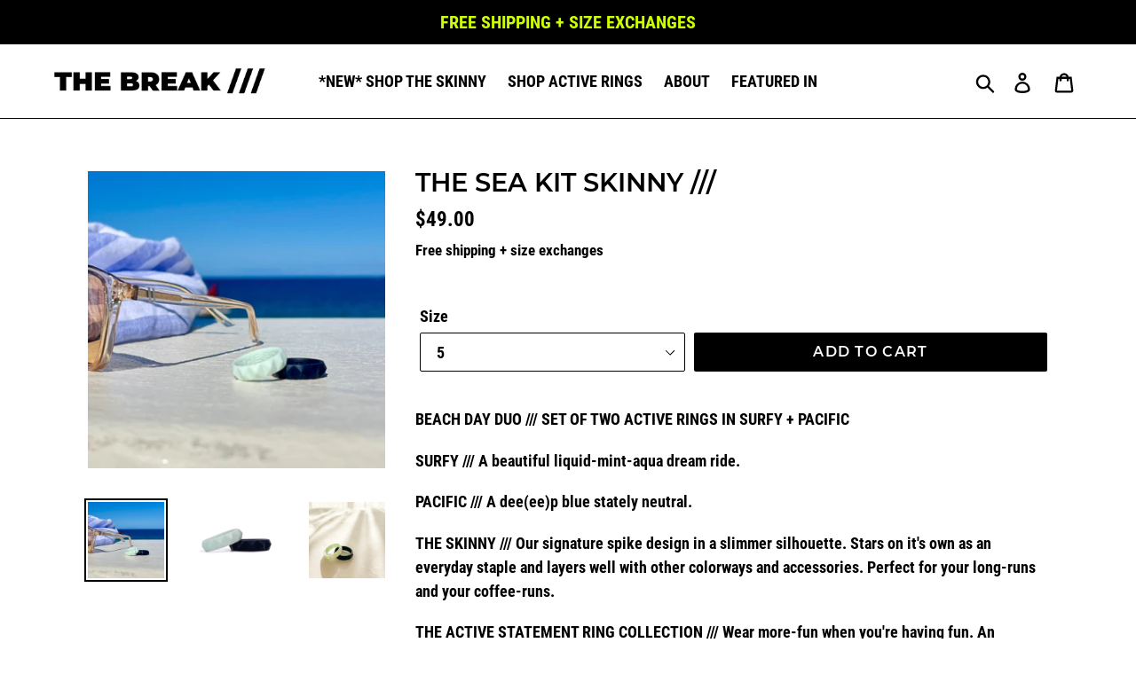

--- FILE ---
content_type: text/html; charset=utf-8
request_url: https://thebreakactive.com/collections/the-skinny-kits/products/the-sea-kit-skinny
body_size: 19576
content:
<!doctype html>
<html class="no-js" lang="en">
<head>
  <meta charset="utf-8">
  <meta http-equiv="X-UA-Compatible" content="IE=edge,chrome=1">
  <meta name="viewport" content="width=device-width,initial-scale=1">
  <meta name="theme-color" content="#000000">
  <link rel="canonical" href="https://thebreakactive.com/products/the-sea-kit-skinny"><link rel="shortcut icon" href="//thebreakactive.com/cdn/shop/files/FAVICON_____BOLD_ON_LOVE_30_BACKGROUND_32x32.png?v=1613768415" type="image/png"><title>Women&#39;s Active Silicone Rings in The Sea Kit Skinny - THE BREAK ///</title><meta name="description" content="This modern women&#39;s active silicone ring makes a statement in our slim spike design and sea-inspired colorway duo (surfy mint aqua &amp; pacific deep navy). THE BREAK /// is a new brand of more-fun active rings &amp; accessories for women, to add fun to your runs, rides, flows and active adventures. Women-owned and made-in-California."><!-- /snippets/social-meta-tags.liquid -->




<meta property="og:site_name" content="THE BREAK ///">
<meta property="og:url" content="https://thebreakactive.com/products/the-sea-kit-skinny">
<meta property="og:title" content="THE SEA KIT SKINNY ///">
<meta property="og:type" content="product">
<meta property="og:description" content="This modern women&#39;s active silicone ring makes a statement in our slim spike design and sea-inspired colorway duo (surfy mint aqua &amp; pacific deep navy). THE BREAK /// is a new brand of more-fun active rings &amp; accessories for women, to add fun to your runs, rides, flows and active adventures. Women-owned and made-in-California.">

  <meta property="og:price:amount" content="49.00">
  <meta property="og:price:currency" content="USD">

<meta property="og:image" content="http://thebreakactive.com/cdn/shop/files/E0C80DF8-8DF7-451C-8866-0FAC36CC0E12_1200x1200.jpg?v=1714519689"><meta property="og:image" content="http://thebreakactive.com/cdn/shop/files/6E5E14BF-F420-4429-AEA3-4C09C5DD7913_1200x1200.jpg?v=1715229886"><meta property="og:image" content="http://thebreakactive.com/cdn/shop/files/CD80187D-AFB4-4306-BAC3-BD0EF3402D9B_8e389d48-1d97-4f98-8caa-3f82ed816e85_1200x1200.jpg?v=1715229886">
<meta property="og:image:secure_url" content="https://thebreakactive.com/cdn/shop/files/E0C80DF8-8DF7-451C-8866-0FAC36CC0E12_1200x1200.jpg?v=1714519689"><meta property="og:image:secure_url" content="https://thebreakactive.com/cdn/shop/files/6E5E14BF-F420-4429-AEA3-4C09C5DD7913_1200x1200.jpg?v=1715229886"><meta property="og:image:secure_url" content="https://thebreakactive.com/cdn/shop/files/CD80187D-AFB4-4306-BAC3-BD0EF3402D9B_8e389d48-1d97-4f98-8caa-3f82ed816e85_1200x1200.jpg?v=1715229886">


<meta name="twitter:card" content="summary_large_image">
<meta name="twitter:title" content="THE SEA KIT SKINNY ///">
<meta name="twitter:description" content="This modern women&#39;s active silicone ring makes a statement in our slim spike design and sea-inspired colorway duo (surfy mint aqua &amp; pacific deep navy). THE BREAK /// is a new brand of more-fun active rings &amp; accessories for women, to add fun to your runs, rides, flows and active adventures. Women-owned and made-in-California.">


  <link href="//thebreakactive.com/cdn/shop/t/1/assets/theme.scss.css?v=82705386708774436181709258358" rel="stylesheet" type="text/css" media="all" />

  <script>
    var theme = {
      breakpoints: {
        narrowscreen: 500,
        medium: 750,
        large: 990,
        widescreen: 1400
      },
      strings: {
        addToCart: "Add to cart",
        soldOut: "Sold out",
        unavailable: "Unavailable",
        regularPrice: "Regular price",
        salePrice: "Sale price",
        sale: "Sale",
        showMore: "Show More",
        showLess: "Show Less",
        addressError: "Error looking up that address",
        addressNoResults: "No results for that address",
        addressQueryLimit: "You have exceeded the Google API usage limit. Consider upgrading to a \u003ca href=\"https:\/\/developers.google.com\/maps\/premium\/usage-limits\"\u003ePremium Plan\u003c\/a\u003e.",
        authError: "There was a problem authenticating your Google Maps account.",
        newWindow: "Opens in a new window.",
        external: "Opens external website.",
        newWindowExternal: "Opens external website in a new window.",
        removeLabel: "Remove [product]",
        update: "Update",
        quantity: "Quantity",
        discountedTotal: "Discounted total",
        regularTotal: "Regular total",
        priceColumn: "See Price column for discount details.",
        quantityMinimumMessage: "Quantity must be 1 or more",
        cartError: "There was an error while updating your cart. Please try again.",
        removedItemMessage: "Removed \u003cspan class=\"cart__removed-product-details\"\u003e([quantity]) [link]\u003c\/span\u003e from your cart.",
        unitPrice: "Unit price",
        unitPriceSeparator: "per",
        oneCartCount: "1 item",
        otherCartCount: "[count] items",
        quantityLabel: "Quantity: [count]"
      },
      moneyFormat: "${{amount}}",
      moneyFormatWithCurrency: "${{amount}} USD"
    }

    document.documentElement.className = document.documentElement.className.replace('no-js', 'js');
  </script><script src="//thebreakactive.com/cdn/shop/t/1/assets/lazysizes.js?v=94224023136283657951566434935" async="async"></script>
  <script src="//thebreakactive.com/cdn/shop/t/1/assets/vendor.js?v=12001839194546984181566434936" defer="defer"></script>
  <script src="//thebreakactive.com/cdn/shop/t/1/assets/theme.js?v=162166977356373744121566434936" defer="defer"></script>

  <script>window.performance && window.performance.mark && window.performance.mark('shopify.content_for_header.start');</script><meta name="google-site-verification" content="29jpcDPFIigZQIPlffc-Ra9hqmpOI7F1uYlgOZYeMhw">
<meta id="shopify-digital-wallet" name="shopify-digital-wallet" content="/25636831314/digital_wallets/dialog">
<meta name="shopify-checkout-api-token" content="261d27f6047f6460417fe359d825c0cb">
<meta id="in-context-paypal-metadata" data-shop-id="25636831314" data-venmo-supported="false" data-environment="production" data-locale="en_US" data-paypal-v4="true" data-currency="USD">
<link rel="alternate" type="application/json+oembed" href="https://thebreakactive.com/products/the-sea-kit-skinny.oembed">
<script async="async" src="/checkouts/internal/preloads.js?locale=en-US"></script>
<link rel="preconnect" href="https://shop.app" crossorigin="anonymous">
<script async="async" src="https://shop.app/checkouts/internal/preloads.js?locale=en-US&shop_id=25636831314" crossorigin="anonymous"></script>
<script id="apple-pay-shop-capabilities" type="application/json">{"shopId":25636831314,"countryCode":"US","currencyCode":"USD","merchantCapabilities":["supports3DS"],"merchantId":"gid:\/\/shopify\/Shop\/25636831314","merchantName":"THE BREAK \/\/\/","requiredBillingContactFields":["postalAddress","email","phone"],"requiredShippingContactFields":["postalAddress","email","phone"],"shippingType":"shipping","supportedNetworks":["visa","masterCard","amex","discover","elo","jcb"],"total":{"type":"pending","label":"THE BREAK \/\/\/","amount":"1.00"},"shopifyPaymentsEnabled":true,"supportsSubscriptions":true}</script>
<script id="shopify-features" type="application/json">{"accessToken":"261d27f6047f6460417fe359d825c0cb","betas":["rich-media-storefront-analytics"],"domain":"thebreakactive.com","predictiveSearch":true,"shopId":25636831314,"locale":"en"}</script>
<script>var Shopify = Shopify || {};
Shopify.shop = "the-break-active.myshopify.com";
Shopify.locale = "en";
Shopify.currency = {"active":"USD","rate":"1.0"};
Shopify.country = "US";
Shopify.theme = {"name":"Debut","id":75404935250,"schema_name":"Debut","schema_version":"13.0.0","theme_store_id":796,"role":"main"};
Shopify.theme.handle = "null";
Shopify.theme.style = {"id":null,"handle":null};
Shopify.cdnHost = "thebreakactive.com/cdn";
Shopify.routes = Shopify.routes || {};
Shopify.routes.root = "/";</script>
<script type="module">!function(o){(o.Shopify=o.Shopify||{}).modules=!0}(window);</script>
<script>!function(o){function n(){var o=[];function n(){o.push(Array.prototype.slice.apply(arguments))}return n.q=o,n}var t=o.Shopify=o.Shopify||{};t.loadFeatures=n(),t.autoloadFeatures=n()}(window);</script>
<script>
  window.ShopifyPay = window.ShopifyPay || {};
  window.ShopifyPay.apiHost = "shop.app\/pay";
  window.ShopifyPay.redirectState = null;
</script>
<script id="shop-js-analytics" type="application/json">{"pageType":"product"}</script>
<script defer="defer" async type="module" src="//thebreakactive.com/cdn/shopifycloud/shop-js/modules/v2/client.init-shop-cart-sync_C5BV16lS.en.esm.js"></script>
<script defer="defer" async type="module" src="//thebreakactive.com/cdn/shopifycloud/shop-js/modules/v2/chunk.common_CygWptCX.esm.js"></script>
<script type="module">
  await import("//thebreakactive.com/cdn/shopifycloud/shop-js/modules/v2/client.init-shop-cart-sync_C5BV16lS.en.esm.js");
await import("//thebreakactive.com/cdn/shopifycloud/shop-js/modules/v2/chunk.common_CygWptCX.esm.js");

  window.Shopify.SignInWithShop?.initShopCartSync?.({"fedCMEnabled":true,"windoidEnabled":true});

</script>
<script>
  window.Shopify = window.Shopify || {};
  if (!window.Shopify.featureAssets) window.Shopify.featureAssets = {};
  window.Shopify.featureAssets['shop-js'] = {"shop-cart-sync":["modules/v2/client.shop-cart-sync_ZFArdW7E.en.esm.js","modules/v2/chunk.common_CygWptCX.esm.js"],"init-fed-cm":["modules/v2/client.init-fed-cm_CmiC4vf6.en.esm.js","modules/v2/chunk.common_CygWptCX.esm.js"],"shop-button":["modules/v2/client.shop-button_tlx5R9nI.en.esm.js","modules/v2/chunk.common_CygWptCX.esm.js"],"shop-cash-offers":["modules/v2/client.shop-cash-offers_DOA2yAJr.en.esm.js","modules/v2/chunk.common_CygWptCX.esm.js","modules/v2/chunk.modal_D71HUcav.esm.js"],"init-windoid":["modules/v2/client.init-windoid_sURxWdc1.en.esm.js","modules/v2/chunk.common_CygWptCX.esm.js"],"shop-toast-manager":["modules/v2/client.shop-toast-manager_ClPi3nE9.en.esm.js","modules/v2/chunk.common_CygWptCX.esm.js"],"init-shop-email-lookup-coordinator":["modules/v2/client.init-shop-email-lookup-coordinator_B8hsDcYM.en.esm.js","modules/v2/chunk.common_CygWptCX.esm.js"],"init-shop-cart-sync":["modules/v2/client.init-shop-cart-sync_C5BV16lS.en.esm.js","modules/v2/chunk.common_CygWptCX.esm.js"],"avatar":["modules/v2/client.avatar_BTnouDA3.en.esm.js"],"pay-button":["modules/v2/client.pay-button_FdsNuTd3.en.esm.js","modules/v2/chunk.common_CygWptCX.esm.js"],"init-customer-accounts":["modules/v2/client.init-customer-accounts_DxDtT_ad.en.esm.js","modules/v2/client.shop-login-button_C5VAVYt1.en.esm.js","modules/v2/chunk.common_CygWptCX.esm.js","modules/v2/chunk.modal_D71HUcav.esm.js"],"init-shop-for-new-customer-accounts":["modules/v2/client.init-shop-for-new-customer-accounts_ChsxoAhi.en.esm.js","modules/v2/client.shop-login-button_C5VAVYt1.en.esm.js","modules/v2/chunk.common_CygWptCX.esm.js","modules/v2/chunk.modal_D71HUcav.esm.js"],"shop-login-button":["modules/v2/client.shop-login-button_C5VAVYt1.en.esm.js","modules/v2/chunk.common_CygWptCX.esm.js","modules/v2/chunk.modal_D71HUcav.esm.js"],"init-customer-accounts-sign-up":["modules/v2/client.init-customer-accounts-sign-up_CPSyQ0Tj.en.esm.js","modules/v2/client.shop-login-button_C5VAVYt1.en.esm.js","modules/v2/chunk.common_CygWptCX.esm.js","modules/v2/chunk.modal_D71HUcav.esm.js"],"shop-follow-button":["modules/v2/client.shop-follow-button_Cva4Ekp9.en.esm.js","modules/v2/chunk.common_CygWptCX.esm.js","modules/v2/chunk.modal_D71HUcav.esm.js"],"checkout-modal":["modules/v2/client.checkout-modal_BPM8l0SH.en.esm.js","modules/v2/chunk.common_CygWptCX.esm.js","modules/v2/chunk.modal_D71HUcav.esm.js"],"lead-capture":["modules/v2/client.lead-capture_Bi8yE_yS.en.esm.js","modules/v2/chunk.common_CygWptCX.esm.js","modules/v2/chunk.modal_D71HUcav.esm.js"],"shop-login":["modules/v2/client.shop-login_D6lNrXab.en.esm.js","modules/v2/chunk.common_CygWptCX.esm.js","modules/v2/chunk.modal_D71HUcav.esm.js"],"payment-terms":["modules/v2/client.payment-terms_CZxnsJam.en.esm.js","modules/v2/chunk.common_CygWptCX.esm.js","modules/v2/chunk.modal_D71HUcav.esm.js"]};
</script>
<script>(function() {
  var isLoaded = false;
  function asyncLoad() {
    if (isLoaded) return;
    isLoaded = true;
    var urls = ["\/\/shopify.privy.com\/widget.js?shop=the-break-active.myshopify.com","https:\/\/cdn-loyalty.yotpo.com\/loader\/zh_buaV43rFgLiA8MLQp8g.js?shop=the-break-active.myshopify.com","https:\/\/cdn.nfcube.com\/instafeed-9052710c9535ef9676444376ae8240d3.js?shop=the-break-active.myshopify.com","https:\/\/cdn-widgetsrepository.yotpo.com\/v1\/loader\/Jf4Ao2TF0CGJGHVymePqPTSTqC8hK2i97yfeUjbX?shop=the-break-active.myshopify.com","https:\/\/static.klaviyo.com\/onsite\/js\/MKjqFC\/klaviyo.js?company_id=MKjqFC\u0026shop=the-break-active.myshopify.com"];
    for (var i = 0; i < urls.length; i++) {
      var s = document.createElement('script');
      s.type = 'text/javascript';
      s.async = true;
      s.src = urls[i];
      var x = document.getElementsByTagName('script')[0];
      x.parentNode.insertBefore(s, x);
    }
  };
  if(window.attachEvent) {
    window.attachEvent('onload', asyncLoad);
  } else {
    window.addEventListener('load', asyncLoad, false);
  }
})();</script>
<script id="__st">var __st={"a":25636831314,"offset":-28800,"reqid":"98615194-dd38-4aad-846e-e6683b66723c-1768741161","pageurl":"thebreakactive.com\/collections\/the-skinny-kits\/products\/the-sea-kit-skinny","u":"ce36d3470bd8","p":"product","rtyp":"product","rid":7626540843145};</script>
<script>window.ShopifyPaypalV4VisibilityTracking = true;</script>
<script id="captcha-bootstrap">!function(){'use strict';const t='contact',e='account',n='new_comment',o=[[t,t],['blogs',n],['comments',n],[t,'customer']],c=[[e,'customer_login'],[e,'guest_login'],[e,'recover_customer_password'],[e,'create_customer']],r=t=>t.map((([t,e])=>`form[action*='/${t}']:not([data-nocaptcha='true']) input[name='form_type'][value='${e}']`)).join(','),a=t=>()=>t?[...document.querySelectorAll(t)].map((t=>t.form)):[];function s(){const t=[...o],e=r(t);return a(e)}const i='password',u='form_key',d=['recaptcha-v3-token','g-recaptcha-response','h-captcha-response',i],f=()=>{try{return window.sessionStorage}catch{return}},m='__shopify_v',_=t=>t.elements[u];function p(t,e,n=!1){try{const o=window.sessionStorage,c=JSON.parse(o.getItem(e)),{data:r}=function(t){const{data:e,action:n}=t;return t[m]||n?{data:e,action:n}:{data:t,action:n}}(c);for(const[e,n]of Object.entries(r))t.elements[e]&&(t.elements[e].value=n);n&&o.removeItem(e)}catch(o){console.error('form repopulation failed',{error:o})}}const l='form_type',E='cptcha';function T(t){t.dataset[E]=!0}const w=window,h=w.document,L='Shopify',v='ce_forms',y='captcha';let A=!1;((t,e)=>{const n=(g='f06e6c50-85a8-45c8-87d0-21a2b65856fe',I='https://cdn.shopify.com/shopifycloud/storefront-forms-hcaptcha/ce_storefront_forms_captcha_hcaptcha.v1.5.2.iife.js',D={infoText:'Protected by hCaptcha',privacyText:'Privacy',termsText:'Terms'},(t,e,n)=>{const o=w[L][v],c=o.bindForm;if(c)return c(t,g,e,D).then(n);var r;o.q.push([[t,g,e,D],n]),r=I,A||(h.body.append(Object.assign(h.createElement('script'),{id:'captcha-provider',async:!0,src:r})),A=!0)});var g,I,D;w[L]=w[L]||{},w[L][v]=w[L][v]||{},w[L][v].q=[],w[L][y]=w[L][y]||{},w[L][y].protect=function(t,e){n(t,void 0,e),T(t)},Object.freeze(w[L][y]),function(t,e,n,w,h,L){const[v,y,A,g]=function(t,e,n){const i=e?o:[],u=t?c:[],d=[...i,...u],f=r(d),m=r(i),_=r(d.filter((([t,e])=>n.includes(e))));return[a(f),a(m),a(_),s()]}(w,h,L),I=t=>{const e=t.target;return e instanceof HTMLFormElement?e:e&&e.form},D=t=>v().includes(t);t.addEventListener('submit',(t=>{const e=I(t);if(!e)return;const n=D(e)&&!e.dataset.hcaptchaBound&&!e.dataset.recaptchaBound,o=_(e),c=g().includes(e)&&(!o||!o.value);(n||c)&&t.preventDefault(),c&&!n&&(function(t){try{if(!f())return;!function(t){const e=f();if(!e)return;const n=_(t);if(!n)return;const o=n.value;o&&e.removeItem(o)}(t);const e=Array.from(Array(32),(()=>Math.random().toString(36)[2])).join('');!function(t,e){_(t)||t.append(Object.assign(document.createElement('input'),{type:'hidden',name:u})),t.elements[u].value=e}(t,e),function(t,e){const n=f();if(!n)return;const o=[...t.querySelectorAll(`input[type='${i}']`)].map((({name:t})=>t)),c=[...d,...o],r={};for(const[a,s]of new FormData(t).entries())c.includes(a)||(r[a]=s);n.setItem(e,JSON.stringify({[m]:1,action:t.action,data:r}))}(t,e)}catch(e){console.error('failed to persist form',e)}}(e),e.submit())}));const S=(t,e)=>{t&&!t.dataset[E]&&(n(t,e.some((e=>e===t))),T(t))};for(const o of['focusin','change'])t.addEventListener(o,(t=>{const e=I(t);D(e)&&S(e,y())}));const B=e.get('form_key'),M=e.get(l),P=B&&M;t.addEventListener('DOMContentLoaded',(()=>{const t=y();if(P)for(const e of t)e.elements[l].value===M&&p(e,B);[...new Set([...A(),...v().filter((t=>'true'===t.dataset.shopifyCaptcha))])].forEach((e=>S(e,t)))}))}(h,new URLSearchParams(w.location.search),n,t,e,['guest_login'])})(!0,!0)}();</script>
<script integrity="sha256-4kQ18oKyAcykRKYeNunJcIwy7WH5gtpwJnB7kiuLZ1E=" data-source-attribution="shopify.loadfeatures" defer="defer" src="//thebreakactive.com/cdn/shopifycloud/storefront/assets/storefront/load_feature-a0a9edcb.js" crossorigin="anonymous"></script>
<script crossorigin="anonymous" defer="defer" src="//thebreakactive.com/cdn/shopifycloud/storefront/assets/shopify_pay/storefront-65b4c6d7.js?v=20250812"></script>
<script data-source-attribution="shopify.dynamic_checkout.dynamic.init">var Shopify=Shopify||{};Shopify.PaymentButton=Shopify.PaymentButton||{isStorefrontPortableWallets:!0,init:function(){window.Shopify.PaymentButton.init=function(){};var t=document.createElement("script");t.src="https://thebreakactive.com/cdn/shopifycloud/portable-wallets/latest/portable-wallets.en.js",t.type="module",document.head.appendChild(t)}};
</script>
<script data-source-attribution="shopify.dynamic_checkout.buyer_consent">
  function portableWalletsHideBuyerConsent(e){var t=document.getElementById("shopify-buyer-consent"),n=document.getElementById("shopify-subscription-policy-button");t&&n&&(t.classList.add("hidden"),t.setAttribute("aria-hidden","true"),n.removeEventListener("click",e))}function portableWalletsShowBuyerConsent(e){var t=document.getElementById("shopify-buyer-consent"),n=document.getElementById("shopify-subscription-policy-button");t&&n&&(t.classList.remove("hidden"),t.removeAttribute("aria-hidden"),n.addEventListener("click",e))}window.Shopify?.PaymentButton&&(window.Shopify.PaymentButton.hideBuyerConsent=portableWalletsHideBuyerConsent,window.Shopify.PaymentButton.showBuyerConsent=portableWalletsShowBuyerConsent);
</script>
<script data-source-attribution="shopify.dynamic_checkout.cart.bootstrap">document.addEventListener("DOMContentLoaded",(function(){function t(){return document.querySelector("shopify-accelerated-checkout-cart, shopify-accelerated-checkout")}if(t())Shopify.PaymentButton.init();else{new MutationObserver((function(e,n){t()&&(Shopify.PaymentButton.init(),n.disconnect())})).observe(document.body,{childList:!0,subtree:!0})}}));
</script>
<link id="shopify-accelerated-checkout-styles" rel="stylesheet" media="screen" href="https://thebreakactive.com/cdn/shopifycloud/portable-wallets/latest/accelerated-checkout-backwards-compat.css" crossorigin="anonymous">
<style id="shopify-accelerated-checkout-cart">
        #shopify-buyer-consent {
  margin-top: 1em;
  display: inline-block;
  width: 100%;
}

#shopify-buyer-consent.hidden {
  display: none;
}

#shopify-subscription-policy-button {
  background: none;
  border: none;
  padding: 0;
  text-decoration: underline;
  font-size: inherit;
  cursor: pointer;
}

#shopify-subscription-policy-button::before {
  box-shadow: none;
}

      </style>

<script>window.performance && window.performance.mark && window.performance.mark('shopify.content_for_header.end');</script>

  <meta name="p:domain_verify" content="737b8e7e092cb796d727993086fdd80e"/>
  
  
  <link href="https://monorail-edge.shopifysvc.com" rel="dns-prefetch">
<script>(function(){if ("sendBeacon" in navigator && "performance" in window) {try {var session_token_from_headers = performance.getEntriesByType('navigation')[0].serverTiming.find(x => x.name == '_s').description;} catch {var session_token_from_headers = undefined;}var session_cookie_matches = document.cookie.match(/_shopify_s=([^;]*)/);var session_token_from_cookie = session_cookie_matches && session_cookie_matches.length === 2 ? session_cookie_matches[1] : "";var session_token = session_token_from_headers || session_token_from_cookie || "";function handle_abandonment_event(e) {var entries = performance.getEntries().filter(function(entry) {return /monorail-edge.shopifysvc.com/.test(entry.name);});if (!window.abandonment_tracked && entries.length === 0) {window.abandonment_tracked = true;var currentMs = Date.now();var navigation_start = performance.timing.navigationStart;var payload = {shop_id: 25636831314,url: window.location.href,navigation_start,duration: currentMs - navigation_start,session_token,page_type: "product"};window.navigator.sendBeacon("https://monorail-edge.shopifysvc.com/v1/produce", JSON.stringify({schema_id: "online_store_buyer_site_abandonment/1.1",payload: payload,metadata: {event_created_at_ms: currentMs,event_sent_at_ms: currentMs}}));}}window.addEventListener('pagehide', handle_abandonment_event);}}());</script>
<script id="web-pixels-manager-setup">(function e(e,d,r,n,o){if(void 0===o&&(o={}),!Boolean(null===(a=null===(i=window.Shopify)||void 0===i?void 0:i.analytics)||void 0===a?void 0:a.replayQueue)){var i,a;window.Shopify=window.Shopify||{};var t=window.Shopify;t.analytics=t.analytics||{};var s=t.analytics;s.replayQueue=[],s.publish=function(e,d,r){return s.replayQueue.push([e,d,r]),!0};try{self.performance.mark("wpm:start")}catch(e){}var l=function(){var e={modern:/Edge?\/(1{2}[4-9]|1[2-9]\d|[2-9]\d{2}|\d{4,})\.\d+(\.\d+|)|Firefox\/(1{2}[4-9]|1[2-9]\d|[2-9]\d{2}|\d{4,})\.\d+(\.\d+|)|Chrom(ium|e)\/(9{2}|\d{3,})\.\d+(\.\d+|)|(Maci|X1{2}).+ Version\/(15\.\d+|(1[6-9]|[2-9]\d|\d{3,})\.\d+)([,.]\d+|)( \(\w+\)|)( Mobile\/\w+|) Safari\/|Chrome.+OPR\/(9{2}|\d{3,})\.\d+\.\d+|(CPU[ +]OS|iPhone[ +]OS|CPU[ +]iPhone|CPU IPhone OS|CPU iPad OS)[ +]+(15[._]\d+|(1[6-9]|[2-9]\d|\d{3,})[._]\d+)([._]\d+|)|Android:?[ /-](13[3-9]|1[4-9]\d|[2-9]\d{2}|\d{4,})(\.\d+|)(\.\d+|)|Android.+Firefox\/(13[5-9]|1[4-9]\d|[2-9]\d{2}|\d{4,})\.\d+(\.\d+|)|Android.+Chrom(ium|e)\/(13[3-9]|1[4-9]\d|[2-9]\d{2}|\d{4,})\.\d+(\.\d+|)|SamsungBrowser\/([2-9]\d|\d{3,})\.\d+/,legacy:/Edge?\/(1[6-9]|[2-9]\d|\d{3,})\.\d+(\.\d+|)|Firefox\/(5[4-9]|[6-9]\d|\d{3,})\.\d+(\.\d+|)|Chrom(ium|e)\/(5[1-9]|[6-9]\d|\d{3,})\.\d+(\.\d+|)([\d.]+$|.*Safari\/(?![\d.]+ Edge\/[\d.]+$))|(Maci|X1{2}).+ Version\/(10\.\d+|(1[1-9]|[2-9]\d|\d{3,})\.\d+)([,.]\d+|)( \(\w+\)|)( Mobile\/\w+|) Safari\/|Chrome.+OPR\/(3[89]|[4-9]\d|\d{3,})\.\d+\.\d+|(CPU[ +]OS|iPhone[ +]OS|CPU[ +]iPhone|CPU IPhone OS|CPU iPad OS)[ +]+(10[._]\d+|(1[1-9]|[2-9]\d|\d{3,})[._]\d+)([._]\d+|)|Android:?[ /-](13[3-9]|1[4-9]\d|[2-9]\d{2}|\d{4,})(\.\d+|)(\.\d+|)|Mobile Safari.+OPR\/([89]\d|\d{3,})\.\d+\.\d+|Android.+Firefox\/(13[5-9]|1[4-9]\d|[2-9]\d{2}|\d{4,})\.\d+(\.\d+|)|Android.+Chrom(ium|e)\/(13[3-9]|1[4-9]\d|[2-9]\d{2}|\d{4,})\.\d+(\.\d+|)|Android.+(UC? ?Browser|UCWEB|U3)[ /]?(15\.([5-9]|\d{2,})|(1[6-9]|[2-9]\d|\d{3,})\.\d+)\.\d+|SamsungBrowser\/(5\.\d+|([6-9]|\d{2,})\.\d+)|Android.+MQ{2}Browser\/(14(\.(9|\d{2,})|)|(1[5-9]|[2-9]\d|\d{3,})(\.\d+|))(\.\d+|)|K[Aa][Ii]OS\/(3\.\d+|([4-9]|\d{2,})\.\d+)(\.\d+|)/},d=e.modern,r=e.legacy,n=navigator.userAgent;return n.match(d)?"modern":n.match(r)?"legacy":"unknown"}(),u="modern"===l?"modern":"legacy",c=(null!=n?n:{modern:"",legacy:""})[u],f=function(e){return[e.baseUrl,"/wpm","/b",e.hashVersion,"modern"===e.buildTarget?"m":"l",".js"].join("")}({baseUrl:d,hashVersion:r,buildTarget:u}),m=function(e){var d=e.version,r=e.bundleTarget,n=e.surface,o=e.pageUrl,i=e.monorailEndpoint;return{emit:function(e){var a=e.status,t=e.errorMsg,s=(new Date).getTime(),l=JSON.stringify({metadata:{event_sent_at_ms:s},events:[{schema_id:"web_pixels_manager_load/3.1",payload:{version:d,bundle_target:r,page_url:o,status:a,surface:n,error_msg:t},metadata:{event_created_at_ms:s}}]});if(!i)return console&&console.warn&&console.warn("[Web Pixels Manager] No Monorail endpoint provided, skipping logging."),!1;try{return self.navigator.sendBeacon.bind(self.navigator)(i,l)}catch(e){}var u=new XMLHttpRequest;try{return u.open("POST",i,!0),u.setRequestHeader("Content-Type","text/plain"),u.send(l),!0}catch(e){return console&&console.warn&&console.warn("[Web Pixels Manager] Got an unhandled error while logging to Monorail."),!1}}}}({version:r,bundleTarget:l,surface:e.surface,pageUrl:self.location.href,monorailEndpoint:e.monorailEndpoint});try{o.browserTarget=l,function(e){var d=e.src,r=e.async,n=void 0===r||r,o=e.onload,i=e.onerror,a=e.sri,t=e.scriptDataAttributes,s=void 0===t?{}:t,l=document.createElement("script"),u=document.querySelector("head"),c=document.querySelector("body");if(l.async=n,l.src=d,a&&(l.integrity=a,l.crossOrigin="anonymous"),s)for(var f in s)if(Object.prototype.hasOwnProperty.call(s,f))try{l.dataset[f]=s[f]}catch(e){}if(o&&l.addEventListener("load",o),i&&l.addEventListener("error",i),u)u.appendChild(l);else{if(!c)throw new Error("Did not find a head or body element to append the script");c.appendChild(l)}}({src:f,async:!0,onload:function(){if(!function(){var e,d;return Boolean(null===(d=null===(e=window.Shopify)||void 0===e?void 0:e.analytics)||void 0===d?void 0:d.initialized)}()){var d=window.webPixelsManager.init(e)||void 0;if(d){var r=window.Shopify.analytics;r.replayQueue.forEach((function(e){var r=e[0],n=e[1],o=e[2];d.publishCustomEvent(r,n,o)})),r.replayQueue=[],r.publish=d.publishCustomEvent,r.visitor=d.visitor,r.initialized=!0}}},onerror:function(){return m.emit({status:"failed",errorMsg:"".concat(f," has failed to load")})},sri:function(e){var d=/^sha384-[A-Za-z0-9+/=]+$/;return"string"==typeof e&&d.test(e)}(c)?c:"",scriptDataAttributes:o}),m.emit({status:"loading"})}catch(e){m.emit({status:"failed",errorMsg:(null==e?void 0:e.message)||"Unknown error"})}}})({shopId: 25636831314,storefrontBaseUrl: "https://thebreakactive.com",extensionsBaseUrl: "https://extensions.shopifycdn.com/cdn/shopifycloud/web-pixels-manager",monorailEndpoint: "https://monorail-edge.shopifysvc.com/unstable/produce_batch",surface: "storefront-renderer",enabledBetaFlags: ["2dca8a86"],webPixelsConfigList: [{"id":"1392181385","configuration":"{\"yotpoStoreId\":\"Jf4Ao2TF0CGJGHVymePqPTSTqC8hK2i97yfeUjbX\"}","eventPayloadVersion":"v1","runtimeContext":"STRICT","scriptVersion":"8bb37a256888599d9a3d57f0551d3859","type":"APP","apiClientId":70132,"privacyPurposes":["ANALYTICS","MARKETING","SALE_OF_DATA"],"dataSharingAdjustments":{"protectedCustomerApprovalScopes":["read_customer_address","read_customer_email","read_customer_name","read_customer_personal_data","read_customer_phone"]}},{"id":"485064841","configuration":"{\"config\":\"{\\\"pixel_id\\\":\\\"G-9BLWHHJZ4Q\\\",\\\"target_country\\\":\\\"US\\\",\\\"gtag_events\\\":[{\\\"type\\\":\\\"search\\\",\\\"action_label\\\":[\\\"G-9BLWHHJZ4Q\\\",\\\"AW-694863754\\\/x8C4CMebmrUBEIqPq8sC\\\"]},{\\\"type\\\":\\\"begin_checkout\\\",\\\"action_label\\\":[\\\"G-9BLWHHJZ4Q\\\",\\\"AW-694863754\\\/n6ZlCMSbmrUBEIqPq8sC\\\"]},{\\\"type\\\":\\\"view_item\\\",\\\"action_label\\\":[\\\"G-9BLWHHJZ4Q\\\",\\\"AW-694863754\\\/Wgb7CL6bmrUBEIqPq8sC\\\",\\\"MC-VBF7YGBBW7\\\"]},{\\\"type\\\":\\\"purchase\\\",\\\"action_label\\\":[\\\"G-9BLWHHJZ4Q\\\",\\\"AW-694863754\\\/KIiPCLubmrUBEIqPq8sC\\\",\\\"MC-VBF7YGBBW7\\\"]},{\\\"type\\\":\\\"page_view\\\",\\\"action_label\\\":[\\\"G-9BLWHHJZ4Q\\\",\\\"AW-694863754\\\/svT4CLibmrUBEIqPq8sC\\\",\\\"MC-VBF7YGBBW7\\\"]},{\\\"type\\\":\\\"add_payment_info\\\",\\\"action_label\\\":[\\\"G-9BLWHHJZ4Q\\\",\\\"AW-694863754\\\/dmDKCMqbmrUBEIqPq8sC\\\"]},{\\\"type\\\":\\\"add_to_cart\\\",\\\"action_label\\\":[\\\"G-9BLWHHJZ4Q\\\",\\\"AW-694863754\\\/pSQUCMGbmrUBEIqPq8sC\\\"]}],\\\"enable_monitoring_mode\\\":false}\"}","eventPayloadVersion":"v1","runtimeContext":"OPEN","scriptVersion":"b2a88bafab3e21179ed38636efcd8a93","type":"APP","apiClientId":1780363,"privacyPurposes":[],"dataSharingAdjustments":{"protectedCustomerApprovalScopes":["read_customer_address","read_customer_email","read_customer_name","read_customer_personal_data","read_customer_phone"]}},{"id":"164888713","configuration":"{\"pixel_id\":\"407287999776287\",\"pixel_type\":\"facebook_pixel\",\"metaapp_system_user_token\":\"-\"}","eventPayloadVersion":"v1","runtimeContext":"OPEN","scriptVersion":"ca16bc87fe92b6042fbaa3acc2fbdaa6","type":"APP","apiClientId":2329312,"privacyPurposes":["ANALYTICS","MARKETING","SALE_OF_DATA"],"dataSharingAdjustments":{"protectedCustomerApprovalScopes":["read_customer_address","read_customer_email","read_customer_name","read_customer_personal_data","read_customer_phone"]}},{"id":"133857417","configuration":"{\"tagID\":\"2612815629243\"}","eventPayloadVersion":"v1","runtimeContext":"STRICT","scriptVersion":"18031546ee651571ed29edbe71a3550b","type":"APP","apiClientId":3009811,"privacyPurposes":["ANALYTICS","MARKETING","SALE_OF_DATA"],"dataSharingAdjustments":{"protectedCustomerApprovalScopes":["read_customer_address","read_customer_email","read_customer_name","read_customer_personal_data","read_customer_phone"]}},{"id":"shopify-app-pixel","configuration":"{}","eventPayloadVersion":"v1","runtimeContext":"STRICT","scriptVersion":"0450","apiClientId":"shopify-pixel","type":"APP","privacyPurposes":["ANALYTICS","MARKETING"]},{"id":"shopify-custom-pixel","eventPayloadVersion":"v1","runtimeContext":"LAX","scriptVersion":"0450","apiClientId":"shopify-pixel","type":"CUSTOM","privacyPurposes":["ANALYTICS","MARKETING"]}],isMerchantRequest: false,initData: {"shop":{"name":"THE BREAK \/\/\/","paymentSettings":{"currencyCode":"USD"},"myshopifyDomain":"the-break-active.myshopify.com","countryCode":"US","storefrontUrl":"https:\/\/thebreakactive.com"},"customer":null,"cart":null,"checkout":null,"productVariants":[{"price":{"amount":49.0,"currencyCode":"USD"},"product":{"title":"THE SEA KIT SKINNY \/\/\/","vendor":"THE BREAK \/\/\/","id":"7626540843145","untranslatedTitle":"THE SEA KIT SKINNY \/\/\/","url":"\/products\/the-sea-kit-skinny","type":"Active Rings"},"id":"42343918829705","image":{"src":"\/\/thebreakactive.com\/cdn\/shop\/files\/E0C80DF8-8DF7-451C-8866-0FAC36CC0E12.jpg?v=1714519689"},"sku":null,"title":"5","untranslatedTitle":"5"},{"price":{"amount":49.0,"currencyCode":"USD"},"product":{"title":"THE SEA KIT SKINNY \/\/\/","vendor":"THE BREAK \/\/\/","id":"7626540843145","untranslatedTitle":"THE SEA KIT SKINNY \/\/\/","url":"\/products\/the-sea-kit-skinny","type":"Active Rings"},"id":"42343918862473","image":{"src":"\/\/thebreakactive.com\/cdn\/shop\/files\/E0C80DF8-8DF7-451C-8866-0FAC36CC0E12.jpg?v=1714519689"},"sku":null,"title":"6","untranslatedTitle":"6"},{"price":{"amount":49.0,"currencyCode":"USD"},"product":{"title":"THE SEA KIT SKINNY \/\/\/","vendor":"THE BREAK \/\/\/","id":"7626540843145","untranslatedTitle":"THE SEA KIT SKINNY \/\/\/","url":"\/products\/the-sea-kit-skinny","type":"Active Rings"},"id":"42343918895241","image":{"src":"\/\/thebreakactive.com\/cdn\/shop\/files\/E0C80DF8-8DF7-451C-8866-0FAC36CC0E12.jpg?v=1714519689"},"sku":null,"title":"7","untranslatedTitle":"7"},{"price":{"amount":49.0,"currencyCode":"USD"},"product":{"title":"THE SEA KIT SKINNY \/\/\/","vendor":"THE BREAK \/\/\/","id":"7626540843145","untranslatedTitle":"THE SEA KIT SKINNY \/\/\/","url":"\/products\/the-sea-kit-skinny","type":"Active Rings"},"id":"42343918928009","image":{"src":"\/\/thebreakactive.com\/cdn\/shop\/files\/E0C80DF8-8DF7-451C-8866-0FAC36CC0E12.jpg?v=1714519689"},"sku":null,"title":"8","untranslatedTitle":"8"}],"purchasingCompany":null},},"https://thebreakactive.com/cdn","fcfee988w5aeb613cpc8e4bc33m6693e112",{"modern":"","legacy":""},{"shopId":"25636831314","storefrontBaseUrl":"https:\/\/thebreakactive.com","extensionBaseUrl":"https:\/\/extensions.shopifycdn.com\/cdn\/shopifycloud\/web-pixels-manager","surface":"storefront-renderer","enabledBetaFlags":"[\"2dca8a86\"]","isMerchantRequest":"false","hashVersion":"fcfee988w5aeb613cpc8e4bc33m6693e112","publish":"custom","events":"[[\"page_viewed\",{}],[\"product_viewed\",{\"productVariant\":{\"price\":{\"amount\":49.0,\"currencyCode\":\"USD\"},\"product\":{\"title\":\"THE SEA KIT SKINNY \/\/\/\",\"vendor\":\"THE BREAK \/\/\/\",\"id\":\"7626540843145\",\"untranslatedTitle\":\"THE SEA KIT SKINNY \/\/\/\",\"url\":\"\/products\/the-sea-kit-skinny\",\"type\":\"Active Rings\"},\"id\":\"42343918829705\",\"image\":{\"src\":\"\/\/thebreakactive.com\/cdn\/shop\/files\/E0C80DF8-8DF7-451C-8866-0FAC36CC0E12.jpg?v=1714519689\"},\"sku\":null,\"title\":\"5\",\"untranslatedTitle\":\"5\"}}]]"});</script><script>
  window.ShopifyAnalytics = window.ShopifyAnalytics || {};
  window.ShopifyAnalytics.meta = window.ShopifyAnalytics.meta || {};
  window.ShopifyAnalytics.meta.currency = 'USD';
  var meta = {"product":{"id":7626540843145,"gid":"gid:\/\/shopify\/Product\/7626540843145","vendor":"THE BREAK \/\/\/","type":"Active Rings","handle":"the-sea-kit-skinny","variants":[{"id":42343918829705,"price":4900,"name":"THE SEA KIT SKINNY \/\/\/ - 5","public_title":"5","sku":null},{"id":42343918862473,"price":4900,"name":"THE SEA KIT SKINNY \/\/\/ - 6","public_title":"6","sku":null},{"id":42343918895241,"price":4900,"name":"THE SEA KIT SKINNY \/\/\/ - 7","public_title":"7","sku":null},{"id":42343918928009,"price":4900,"name":"THE SEA KIT SKINNY \/\/\/ - 8","public_title":"8","sku":null}],"remote":false},"page":{"pageType":"product","resourceType":"product","resourceId":7626540843145,"requestId":"98615194-dd38-4aad-846e-e6683b66723c-1768741161"}};
  for (var attr in meta) {
    window.ShopifyAnalytics.meta[attr] = meta[attr];
  }
</script>
<script class="analytics">
  (function () {
    var customDocumentWrite = function(content) {
      var jquery = null;

      if (window.jQuery) {
        jquery = window.jQuery;
      } else if (window.Checkout && window.Checkout.$) {
        jquery = window.Checkout.$;
      }

      if (jquery) {
        jquery('body').append(content);
      }
    };

    var hasLoggedConversion = function(token) {
      if (token) {
        return document.cookie.indexOf('loggedConversion=' + token) !== -1;
      }
      return false;
    }

    var setCookieIfConversion = function(token) {
      if (token) {
        var twoMonthsFromNow = new Date(Date.now());
        twoMonthsFromNow.setMonth(twoMonthsFromNow.getMonth() + 2);

        document.cookie = 'loggedConversion=' + token + '; expires=' + twoMonthsFromNow;
      }
    }

    var trekkie = window.ShopifyAnalytics.lib = window.trekkie = window.trekkie || [];
    if (trekkie.integrations) {
      return;
    }
    trekkie.methods = [
      'identify',
      'page',
      'ready',
      'track',
      'trackForm',
      'trackLink'
    ];
    trekkie.factory = function(method) {
      return function() {
        var args = Array.prototype.slice.call(arguments);
        args.unshift(method);
        trekkie.push(args);
        return trekkie;
      };
    };
    for (var i = 0; i < trekkie.methods.length; i++) {
      var key = trekkie.methods[i];
      trekkie[key] = trekkie.factory(key);
    }
    trekkie.load = function(config) {
      trekkie.config = config || {};
      trekkie.config.initialDocumentCookie = document.cookie;
      var first = document.getElementsByTagName('script')[0];
      var script = document.createElement('script');
      script.type = 'text/javascript';
      script.onerror = function(e) {
        var scriptFallback = document.createElement('script');
        scriptFallback.type = 'text/javascript';
        scriptFallback.onerror = function(error) {
                var Monorail = {
      produce: function produce(monorailDomain, schemaId, payload) {
        var currentMs = new Date().getTime();
        var event = {
          schema_id: schemaId,
          payload: payload,
          metadata: {
            event_created_at_ms: currentMs,
            event_sent_at_ms: currentMs
          }
        };
        return Monorail.sendRequest("https://" + monorailDomain + "/v1/produce", JSON.stringify(event));
      },
      sendRequest: function sendRequest(endpointUrl, payload) {
        // Try the sendBeacon API
        if (window && window.navigator && typeof window.navigator.sendBeacon === 'function' && typeof window.Blob === 'function' && !Monorail.isIos12()) {
          var blobData = new window.Blob([payload], {
            type: 'text/plain'
          });

          if (window.navigator.sendBeacon(endpointUrl, blobData)) {
            return true;
          } // sendBeacon was not successful

        } // XHR beacon

        var xhr = new XMLHttpRequest();

        try {
          xhr.open('POST', endpointUrl);
          xhr.setRequestHeader('Content-Type', 'text/plain');
          xhr.send(payload);
        } catch (e) {
          console.log(e);
        }

        return false;
      },
      isIos12: function isIos12() {
        return window.navigator.userAgent.lastIndexOf('iPhone; CPU iPhone OS 12_') !== -1 || window.navigator.userAgent.lastIndexOf('iPad; CPU OS 12_') !== -1;
      }
    };
    Monorail.produce('monorail-edge.shopifysvc.com',
      'trekkie_storefront_load_errors/1.1',
      {shop_id: 25636831314,
      theme_id: 75404935250,
      app_name: "storefront",
      context_url: window.location.href,
      source_url: "//thebreakactive.com/cdn/s/trekkie.storefront.cd680fe47e6c39ca5d5df5f0a32d569bc48c0f27.min.js"});

        };
        scriptFallback.async = true;
        scriptFallback.src = '//thebreakactive.com/cdn/s/trekkie.storefront.cd680fe47e6c39ca5d5df5f0a32d569bc48c0f27.min.js';
        first.parentNode.insertBefore(scriptFallback, first);
      };
      script.async = true;
      script.src = '//thebreakactive.com/cdn/s/trekkie.storefront.cd680fe47e6c39ca5d5df5f0a32d569bc48c0f27.min.js';
      first.parentNode.insertBefore(script, first);
    };
    trekkie.load(
      {"Trekkie":{"appName":"storefront","development":false,"defaultAttributes":{"shopId":25636831314,"isMerchantRequest":null,"themeId":75404935250,"themeCityHash":"5281809617587880959","contentLanguage":"en","currency":"USD","eventMetadataId":"7a51eaaa-afac-473d-95b6-5733b439a8f3"},"isServerSideCookieWritingEnabled":true,"monorailRegion":"shop_domain","enabledBetaFlags":["65f19447"]},"Session Attribution":{},"S2S":{"facebookCapiEnabled":true,"source":"trekkie-storefront-renderer","apiClientId":580111}}
    );

    var loaded = false;
    trekkie.ready(function() {
      if (loaded) return;
      loaded = true;

      window.ShopifyAnalytics.lib = window.trekkie;

      var originalDocumentWrite = document.write;
      document.write = customDocumentWrite;
      try { window.ShopifyAnalytics.merchantGoogleAnalytics.call(this); } catch(error) {};
      document.write = originalDocumentWrite;

      window.ShopifyAnalytics.lib.page(null,{"pageType":"product","resourceType":"product","resourceId":7626540843145,"requestId":"98615194-dd38-4aad-846e-e6683b66723c-1768741161","shopifyEmitted":true});

      var match = window.location.pathname.match(/checkouts\/(.+)\/(thank_you|post_purchase)/)
      var token = match? match[1]: undefined;
      if (!hasLoggedConversion(token)) {
        setCookieIfConversion(token);
        window.ShopifyAnalytics.lib.track("Viewed Product",{"currency":"USD","variantId":42343918829705,"productId":7626540843145,"productGid":"gid:\/\/shopify\/Product\/7626540843145","name":"THE SEA KIT SKINNY \/\/\/ - 5","price":"49.00","sku":null,"brand":"THE BREAK \/\/\/","variant":"5","category":"Active Rings","nonInteraction":true,"remote":false},undefined,undefined,{"shopifyEmitted":true});
      window.ShopifyAnalytics.lib.track("monorail:\/\/trekkie_storefront_viewed_product\/1.1",{"currency":"USD","variantId":42343918829705,"productId":7626540843145,"productGid":"gid:\/\/shopify\/Product\/7626540843145","name":"THE SEA KIT SKINNY \/\/\/ - 5","price":"49.00","sku":null,"brand":"THE BREAK \/\/\/","variant":"5","category":"Active Rings","nonInteraction":true,"remote":false,"referer":"https:\/\/thebreakactive.com\/collections\/the-skinny-kits\/products\/the-sea-kit-skinny"});
      }
    });


        var eventsListenerScript = document.createElement('script');
        eventsListenerScript.async = true;
        eventsListenerScript.src = "//thebreakactive.com/cdn/shopifycloud/storefront/assets/shop_events_listener-3da45d37.js";
        document.getElementsByTagName('head')[0].appendChild(eventsListenerScript);

})();</script>
  <script>
  if (!window.ga || (window.ga && typeof window.ga !== 'function')) {
    window.ga = function ga() {
      (window.ga.q = window.ga.q || []).push(arguments);
      if (window.Shopify && window.Shopify.analytics && typeof window.Shopify.analytics.publish === 'function') {
        window.Shopify.analytics.publish("ga_stub_called", {}, {sendTo: "google_osp_migration"});
      }
      console.error("Shopify's Google Analytics stub called with:", Array.from(arguments), "\nSee https://help.shopify.com/manual/promoting-marketing/pixels/pixel-migration#google for more information.");
    };
    if (window.Shopify && window.Shopify.analytics && typeof window.Shopify.analytics.publish === 'function') {
      window.Shopify.analytics.publish("ga_stub_initialized", {}, {sendTo: "google_osp_migration"});
    }
  }
</script>
<script
  defer
  src="https://thebreakactive.com/cdn/shopifycloud/perf-kit/shopify-perf-kit-3.0.4.min.js"
  data-application="storefront-renderer"
  data-shop-id="25636831314"
  data-render-region="gcp-us-central1"
  data-page-type="product"
  data-theme-instance-id="75404935250"
  data-theme-name="Debut"
  data-theme-version="13.0.0"
  data-monorail-region="shop_domain"
  data-resource-timing-sampling-rate="10"
  data-shs="true"
  data-shs-beacon="true"
  data-shs-export-with-fetch="true"
  data-shs-logs-sample-rate="1"
  data-shs-beacon-endpoint="https://thebreakactive.com/api/collect"
></script>
</head>

<body class="template-product">

  <a class="in-page-link visually-hidden skip-link" href="#MainContent">Skip to content</a>

  <div id="SearchDrawer" class="search-bar drawer drawer--top" role="dialog" aria-modal="true" aria-label="Search">
    <div class="search-bar__table">
      <div class="search-bar__table-cell search-bar__form-wrapper">
        <form class="search search-bar__form" action="/search" method="get" role="search">
          <input class="search__input search-bar__input" type="search" name="q" value="" placeholder="Search" aria-label="Search">
          <button class="search-bar__submit search__submit btn--link" type="submit">
            <svg aria-hidden="true" focusable="false" role="presentation" class="icon icon-search" viewBox="0 0 37 40"><path d="M35.6 36l-9.8-9.8c4.1-5.4 3.6-13.2-1.3-18.1-5.4-5.4-14.2-5.4-19.7 0-5.4 5.4-5.4 14.2 0 19.7 2.6 2.6 6.1 4.1 9.8 4.1 3 0 5.9-1 8.3-2.8l9.8 9.8c.4.4.9.6 1.4.6s1-.2 1.4-.6c.9-.9.9-2.1.1-2.9zm-20.9-8.2c-2.6 0-5.1-1-7-2.9-3.9-3.9-3.9-10.1 0-14C9.6 9 12.2 8 14.7 8s5.1 1 7 2.9c3.9 3.9 3.9 10.1 0 14-1.9 1.9-4.4 2.9-7 2.9z"/></svg>
            <span class="icon__fallback-text">Submit</span>
          </button>
        </form>
      </div>
      <div class="search-bar__table-cell text-right">
        <button type="button" class="btn--link search-bar__close js-drawer-close">
          <svg aria-hidden="true" focusable="false" role="presentation" class="icon icon-close" viewBox="0 0 40 40"><path d="M23.868 20.015L39.117 4.78c1.11-1.108 1.11-2.77 0-3.877-1.109-1.108-2.773-1.108-3.882 0L19.986 16.137 4.737.904C3.628-.204 1.965-.204.856.904c-1.11 1.108-1.11 2.77 0 3.877l15.249 15.234L.855 35.248c-1.108 1.108-1.108 2.77 0 3.877.555.554 1.248.831 1.942.831s1.386-.277 1.94-.83l15.25-15.234 15.248 15.233c.555.554 1.248.831 1.941.831s1.387-.277 1.941-.83c1.11-1.109 1.11-2.77 0-3.878L23.868 20.015z" class="layer"/></svg>
          <span class="icon__fallback-text">Close search</span>
        </button>
      </div>
    </div>
  </div><style data-shopify>

  .cart-popup {
    box-shadow: 1px 1px 10px 2px rgba(0, 0, 0, 0.5);
  }</style><div class="cart-popup-wrapper cart-popup-wrapper--hidden" role="dialog" aria-modal="true" aria-labelledby="CartPopupHeading" data-cart-popup-wrapper>
  <div class="cart-popup" data-cart-popup tabindex="-1">
    <h2 id="CartPopupHeading" class="cart-popup__heading">Just added to your cart</h2>
    <button class="cart-popup__close" aria-label="Close" data-cart-popup-close><svg aria-hidden="true" focusable="false" role="presentation" class="icon icon-close" viewBox="0 0 40 40"><path d="M23.868 20.015L39.117 4.78c1.11-1.108 1.11-2.77 0-3.877-1.109-1.108-2.773-1.108-3.882 0L19.986 16.137 4.737.904C3.628-.204 1.965-.204.856.904c-1.11 1.108-1.11 2.77 0 3.877l15.249 15.234L.855 35.248c-1.108 1.108-1.108 2.77 0 3.877.555.554 1.248.831 1.942.831s1.386-.277 1.94-.83l15.25-15.234 15.248 15.233c.555.554 1.248.831 1.941.831s1.387-.277 1.941-.83c1.11-1.109 1.11-2.77 0-3.878L23.868 20.015z" class="layer"/></svg></button>

    <div class="cart-popup-item">
      <div class="cart-popup-item__image-wrapper hide" data-cart-popup-image-wrapper>
        <div class="cart-popup-item__image cart-popup-item__image--placeholder" data-cart-popup-image-placeholder>
          <div data-placeholder-size></div>
          <div class="placeholder-background placeholder-background--animation"></div>
        </div>
      </div>
      <div class="cart-popup-item__description">
        <div>
          <div class="cart-popup-item__title" data-cart-popup-title></div>
          <ul class="product-details" aria-label="Product details" data-cart-popup-product-details></ul>
        </div>
        <div class="cart-popup-item__quantity">
          <span class="visually-hidden" data-cart-popup-quantity-label></span>
          <span aria-hidden="true">Qty:</span>
          <span aria-hidden="true" data-cart-popup-quantity></span>
        </div>
      </div>
    </div>

    <a href="/cart" class="cart-popup__cta-link btn btn--secondary-accent">
      View cart (<span data-cart-popup-cart-quantity></span>)
    </a>

    <div class="cart-popup__dismiss">
      <button class="cart-popup__dismiss-button text-link text-link--accent" data-cart-popup-dismiss>
        Continue shopping
      </button>
    </div>
  </div>
</div>

<div id="shopify-section-announcement-bar" class="shopify-section">
  
  <style>
    .announcement-bar {
      background-color: #000000;
      text-align:center;
      
    }
    .announcement-bar p {
      padding:10px 0;
      font-size: 20px;
      margin:0 !important;
    }
    .announcement-bar__message,
    .announcement-bar--link {
      color: #ccff00;
    }
    .announcement-bar--link:hover, 
    .announcement-bar--link:hover .announcement-bar__message {
      color: #ffffff !important;
    }
    body {
      position:relative;
      top: 0px !important;
    }
  </style>

  
    <a href="/collections/active-rings-and-kits-1" class="announcement-bar announcement-bar--link">
      

      
      
      
      
      
      
      
      
      
      
      <p class="announcement-bar__message">FREE SHIPPING + SIZE EXCHANGES</p>

      
    </a>
  

  


<style>
  
</style>

</div>
  
  
  
  <div id="shopify-section-header" class="shopify-section">

<div data-section-id="header" data-section-type="header-section">
  

  <header class="site-header border-bottom logo--left" role="banner">
    <div class="grid grid--no-gutters grid--table site-header__mobile-nav">
      

      <div class="grid__item medium-up--one-quarter logo-align--left">
        
        
          <div class="h2 site-header__logo">
        
          
<a href="/" class="site-header__logo-image">
              
              <img class="lazyload js"
                   src="//thebreakactive.com/cdn/shop/files/LOGO_BOLD_THIN_MARGINS_-_V2_300x300.png?v=1613768408"
                   data-src="//thebreakactive.com/cdn/shop/files/LOGO_BOLD_THIN_MARGINS_-_V2_{width}x.png?v=1613768408"
                   data-widths="[180, 360, 540, 720, 900, 1080, 1296, 1512, 1728, 2048]"
                   data-aspectratio="7.0"
                   data-sizes="auto"
                   alt="THE BREAK ACTIVE RINGS /// More-Fun Active Accessories, Made to Play"
                   style="max-width: 250px">
              <noscript>
                
                <img src="//thebreakactive.com/cdn/shop/files/LOGO_BOLD_THIN_MARGINS_-_V2_250x.png?v=1613768408"
                     srcset="//thebreakactive.com/cdn/shop/files/LOGO_BOLD_THIN_MARGINS_-_V2_250x.png?v=1613768408 1x, //thebreakactive.com/cdn/shop/files/LOGO_BOLD_THIN_MARGINS_-_V2_250x@2x.png?v=1613768408 2x"
                     alt="THE BREAK ACTIVE RINGS /// More-Fun Active Accessories, Made to Play"
                     style="max-width: 250px;">
              </noscript>
            </a>
          
        
          </div>
        
      </div>

      
        <nav class="grid__item medium-up--one-half small--hide" id="AccessibleNav" role="navigation">
          <ul class="site-nav list--inline " id="SiteNav">
  



    
      <li >
        <a href="/collections/introducing-the-skinny-collection"
          class="site-nav__link site-nav__link--main"
          
        >
          <span class="site-nav__label">*NEW* SHOP THE SKINNY</span>
        </a>
      </li>
    
  



    
      <li >
        <a href="/collections/active-rings-and-kits-1"
          class="site-nav__link site-nav__link--main"
          
        >
          <span class="site-nav__label">SHOP ACTIVE RINGS</span>
        </a>
      </li>
    
  



    
      <li >
        <a href="/pages/about-the-break-active-rings-and-accessories"
          class="site-nav__link site-nav__link--main"
          
        >
          <span class="site-nav__label">ABOUT</span>
        </a>
      </li>
    
  



    
      <li >
        <a href="/pages/featured-in"
          class="site-nav__link site-nav__link--main"
          
        >
          <span class="site-nav__label">FEATURED IN</span>
        </a>
      </li>
    
  
</ul>

        </nav>
      

      <div class="grid__item medium-up--one-quarter text-right site-header__icons site-header__icons--plus">
        <div class="site-header__icons-wrapper">
          <div class="site-header__search site-header__icon">
            <form action="/search" method="get" class="search-header search" role="search">
  <input class="search-header__input search__input"
    type="search"
    name="q"
    placeholder="Search"
    aria-label="Search">
  <button class="search-header__submit search__submit btn--link site-header__icon" type="submit">
    <svg aria-hidden="true" focusable="false" role="presentation" class="icon icon-search" viewBox="0 0 37 40"><path d="M35.6 36l-9.8-9.8c4.1-5.4 3.6-13.2-1.3-18.1-5.4-5.4-14.2-5.4-19.7 0-5.4 5.4-5.4 14.2 0 19.7 2.6 2.6 6.1 4.1 9.8 4.1 3 0 5.9-1 8.3-2.8l9.8 9.8c.4.4.9.6 1.4.6s1-.2 1.4-.6c.9-.9.9-2.1.1-2.9zm-20.9-8.2c-2.6 0-5.1-1-7-2.9-3.9-3.9-3.9-10.1 0-14C9.6 9 12.2 8 14.7 8s5.1 1 7 2.9c3.9 3.9 3.9 10.1 0 14-1.9 1.9-4.4 2.9-7 2.9z"/></svg>
    <span class="icon__fallback-text">Submit</span>
  </button>
</form>

          </div>

          <button type="button" class="btn--link site-header__icon site-header__search-toggle js-drawer-open-top">
            <svg aria-hidden="true" focusable="false" role="presentation" class="icon icon-search" viewBox="0 0 37 40"><path d="M35.6 36l-9.8-9.8c4.1-5.4 3.6-13.2-1.3-18.1-5.4-5.4-14.2-5.4-19.7 0-5.4 5.4-5.4 14.2 0 19.7 2.6 2.6 6.1 4.1 9.8 4.1 3 0 5.9-1 8.3-2.8l9.8 9.8c.4.4.9.6 1.4.6s1-.2 1.4-.6c.9-.9.9-2.1.1-2.9zm-20.9-8.2c-2.6 0-5.1-1-7-2.9-3.9-3.9-3.9-10.1 0-14C9.6 9 12.2 8 14.7 8s5.1 1 7 2.9c3.9 3.9 3.9 10.1 0 14-1.9 1.9-4.4 2.9-7 2.9z"/></svg>
            <span class="icon__fallback-text">Search</span>
          </button>

          
            
              <a href="/account/login" class="site-header__icon site-header__account">
                <svg aria-hidden="true" focusable="false" role="presentation" class="icon icon-login" viewBox="0 0 28.33 37.68"><path d="M14.17 14.9a7.45 7.45 0 1 0-7.5-7.45 7.46 7.46 0 0 0 7.5 7.45zm0-10.91a3.45 3.45 0 1 1-3.5 3.46A3.46 3.46 0 0 1 14.17 4zM14.17 16.47A14.18 14.18 0 0 0 0 30.68c0 1.41.66 4 5.11 5.66a27.17 27.17 0 0 0 9.06 1.34c6.54 0 14.17-1.84 14.17-7a14.18 14.18 0 0 0-14.17-14.21zm0 17.21c-6.3 0-10.17-1.77-10.17-3a10.17 10.17 0 1 1 20.33 0c.01 1.23-3.86 3-10.16 3z"/></svg>
                <span class="icon__fallback-text">Log in</span>
              </a>
            
          

          <a href="/cart" class="site-header__icon site-header__cart">
            <svg aria-hidden="true" focusable="false" role="presentation" class="icon icon-cart" viewBox="0 0 37 40"><path d="M36.5 34.8L33.3 8h-5.9C26.7 3.9 23 .8 18.5.8S10.3 3.9 9.6 8H3.7L.5 34.8c-.2 1.5.4 2.4.9 3 .5.5 1.4 1.2 3.1 1.2h28c1.3 0 2.4-.4 3.1-1.3.7-.7 1-1.8.9-2.9zm-18-30c2.2 0 4.1 1.4 4.7 3.2h-9.5c.7-1.9 2.6-3.2 4.8-3.2zM4.5 35l2.8-23h2.2v3c0 1.1.9 2 2 2s2-.9 2-2v-3h10v3c0 1.1.9 2 2 2s2-.9 2-2v-3h2.2l2.8 23h-28z"/></svg>
            <span class="icon__fallback-text">Cart</span>
            <div id="CartCount" class="site-header__cart-count hide" data-cart-count-bubble>
              <span data-cart-count>0</span>
              <span class="icon__fallback-text medium-up--hide">items</span>
            </div>
          </a>

          

          
            <button type="button" class="btn--link site-header__icon site-header__menu js-mobile-nav-toggle mobile-nav--open" aria-controls="MobileNav"  aria-expanded="false" aria-label="Menu">
              <svg aria-hidden="true" focusable="false" role="presentation" class="icon icon-hamburger" viewBox="0 0 37 40"><path d="M33.5 25h-30c-1.1 0-2-.9-2-2s.9-2 2-2h30c1.1 0 2 .9 2 2s-.9 2-2 2zm0-11.5h-30c-1.1 0-2-.9-2-2s.9-2 2-2h30c1.1 0 2 .9 2 2s-.9 2-2 2zm0 23h-30c-1.1 0-2-.9-2-2s.9-2 2-2h30c1.1 0 2 .9 2 2s-.9 2-2 2z"/></svg>
              <svg aria-hidden="true" focusable="false" role="presentation" class="icon icon-close" viewBox="0 0 40 40"><path d="M23.868 20.015L39.117 4.78c1.11-1.108 1.11-2.77 0-3.877-1.109-1.108-2.773-1.108-3.882 0L19.986 16.137 4.737.904C3.628-.204 1.965-.204.856.904c-1.11 1.108-1.11 2.77 0 3.877l15.249 15.234L.855 35.248c-1.108 1.108-1.108 2.77 0 3.877.555.554 1.248.831 1.942.831s1.386-.277 1.94-.83l15.25-15.234 15.248 15.233c.555.554 1.248.831 1.941.831s1.387-.277 1.941-.83c1.11-1.109 1.11-2.77 0-3.878L23.868 20.015z" class="layer"/></svg>
            </button>
          
        </div>

      </div>
    </div>

    <nav class="mobile-nav-wrapper medium-up--hide" role="navigation">
      <ul id="MobileNav" class="mobile-nav">
        
<li class="mobile-nav__item border-bottom">
            
              <a href="/collections/introducing-the-skinny-collection"
                class="mobile-nav__link"
                
              >
                <span class="mobile-nav__label">*NEW* SHOP THE SKINNY</span>
              </a>
            
          </li>
        
<li class="mobile-nav__item border-bottom">
            
              <a href="/collections/active-rings-and-kits-1"
                class="mobile-nav__link"
                
              >
                <span class="mobile-nav__label">SHOP ACTIVE RINGS</span>
              </a>
            
          </li>
        
<li class="mobile-nav__item border-bottom">
            
              <a href="/pages/about-the-break-active-rings-and-accessories"
                class="mobile-nav__link"
                
              >
                <span class="mobile-nav__label">ABOUT</span>
              </a>
            
          </li>
        
<li class="mobile-nav__item">
            
              <a href="/pages/featured-in"
                class="mobile-nav__link"
                
              >
                <span class="mobile-nav__label">FEATURED IN</span>
              </a>
            
          </li>
        
        
      </ul>
    </nav>
  </header>

  
</div>



<script type="application/ld+json">
{
  "@context": "http://schema.org",
  "@type": "Organization",
  "name": "THE BREAK \/\/\/",
  
    
    "logo": "https:\/\/thebreakactive.com\/cdn\/shop\/files\/LOGO_BOLD_THIN_MARGINS_-_V2_1008x.png?v=1613768408",
  
  "sameAs": [
    "",
    "",
    "",
    "",
    "",
    "",
    "",
    ""
  ],
  "url": "https:\/\/thebreakactive.com"
}
</script>




</div>

  <div class="page-container" id="PageContainer">

    <main class="main-content js-focus-hidden" id="MainContent" role="main" tabindex="-1">
      

<div id="shopify-section-product-template" class="shopify-section"><div class="product-template__container page-width"
  id="ProductSection-product-template"
  data-section-id="product-template"
  data-section-type="product"
  data-enable-history-state="true"
  data-ajax-enabled="true"
>
  


  <div class="grid product-single">
    <div class="grid__item product-single__photos medium-up--one-third">
        
        
        
        
<style>
  
  
  @media screen and (min-width: 750px) { 
    #FeaturedImage-product-template-32661726822537 {
      max-width: 345px;
      max-height: 345.0px;
    }
    #FeaturedImageZoom-product-template-32661726822537-wrapper {
      max-width: 345px;
      max-height: 345.0px;
    }
   } 
  
  
    
    @media screen and (max-width: 749px) {
      #FeaturedImage-product-template-32661726822537 {
        max-width: 750px;
        max-height: 750px;
      }
      #FeaturedImageZoom-product-template-32661726822537-wrapper {
        max-width: 750px;
      }
    }
  
</style>


        <div id="FeaturedImageZoom-product-template-32661726822537-wrapper" class="product-single__photo-wrapper js">
          <div
          id="FeaturedImageZoom-product-template-32661726822537"
          style="padding-top:100.0%;"
          class="product-single__photo product-single__photo--has-thumbnails"
          data-image-id="32661726822537"
          >
            <img id="FeaturedImage-product-template-32661726822537"
                 class="feature-row__image product-featured-img lazyload"
                 src="//thebreakactive.com/cdn/shop/files/E0C80DF8-8DF7-451C-8866-0FAC36CC0E12_300x300.jpg?v=1714519689"
                 data-src="//thebreakactive.com/cdn/shop/files/E0C80DF8-8DF7-451C-8866-0FAC36CC0E12_{width}x.jpg?v=1714519689"
                 data-widths="[180, 360, 540, 720, 900, 1080, 1296, 1512, 1728, 2048]"
                 data-aspectratio="1.0"
                 data-sizes="auto"
                 tabindex="-1"
                 alt="THE SEA KIT SKINNY ///">
          </div>
        </div>
      
        
        
        
        
<style>
  
  
  @media screen and (min-width: 750px) { 
    #FeaturedImage-product-template-32724692729993 {
      max-width: 345px;
      max-height: 345.0px;
    }
    #FeaturedImageZoom-product-template-32724692729993-wrapper {
      max-width: 345px;
      max-height: 345.0px;
    }
   } 
  
  
    
    @media screen and (max-width: 749px) {
      #FeaturedImage-product-template-32724692729993 {
        max-width: 750px;
        max-height: 750px;
      }
      #FeaturedImageZoom-product-template-32724692729993-wrapper {
        max-width: 750px;
      }
    }
  
</style>


        <div id="FeaturedImageZoom-product-template-32724692729993-wrapper" class="product-single__photo-wrapper js">
          <div
          id="FeaturedImageZoom-product-template-32724692729993"
          style="padding-top:100.0%;"
          class="product-single__photo product-single__photo--has-thumbnails hide"
          data-image-id="32724692729993"
          >
            <img id="FeaturedImage-product-template-32724692729993"
                 class="feature-row__image product-featured-img lazyload lazypreload"
                 src="//thebreakactive.com/cdn/shop/files/6E5E14BF-F420-4429-AEA3-4C09C5DD7913_300x300.jpg?v=1715229886"
                 data-src="//thebreakactive.com/cdn/shop/files/6E5E14BF-F420-4429-AEA3-4C09C5DD7913_{width}x.jpg?v=1715229886"
                 data-widths="[180, 360, 540, 720, 900, 1080, 1296, 1512, 1728, 2048]"
                 data-aspectratio="1.0"
                 data-sizes="auto"
                 tabindex="-1"
                 alt="THE SEA KIT SKINNY ///">
          </div>
        </div>
      
        
        
        
        
<style>
  
  
  @media screen and (min-width: 750px) { 
    #FeaturedImage-product-template-32724690796681 {
      max-width: 345px;
      max-height: 345.0px;
    }
    #FeaturedImageZoom-product-template-32724690796681-wrapper {
      max-width: 345px;
      max-height: 345.0px;
    }
   } 
  
  
    
    @media screen and (max-width: 749px) {
      #FeaturedImage-product-template-32724690796681 {
        max-width: 750px;
        max-height: 750px;
      }
      #FeaturedImageZoom-product-template-32724690796681-wrapper {
        max-width: 750px;
      }
    }
  
</style>


        <div id="FeaturedImageZoom-product-template-32724690796681-wrapper" class="product-single__photo-wrapper js">
          <div
          id="FeaturedImageZoom-product-template-32724690796681"
          style="padding-top:100.0%;"
          class="product-single__photo product-single__photo--has-thumbnails hide"
          data-image-id="32724690796681"
          >
            <img id="FeaturedImage-product-template-32724690796681"
                 class="feature-row__image product-featured-img lazyload lazypreload"
                 src="//thebreakactive.com/cdn/shop/files/CD80187D-AFB4-4306-BAC3-BD0EF3402D9B_8e389d48-1d97-4f98-8caa-3f82ed816e85_300x300.jpg?v=1715229886"
                 data-src="//thebreakactive.com/cdn/shop/files/CD80187D-AFB4-4306-BAC3-BD0EF3402D9B_8e389d48-1d97-4f98-8caa-3f82ed816e85_{width}x.jpg?v=1715229886"
                 data-widths="[180, 360, 540, 720, 900, 1080, 1296, 1512, 1728, 2048]"
                 data-aspectratio="1.0"
                 data-sizes="auto"
                 tabindex="-1"
                 alt="THE SEA KIT SKINNY ///">
          </div>
        </div>
      

      <noscript>
        
        <img src="//thebreakactive.com/cdn/shop/files/E0C80DF8-8DF7-451C-8866-0FAC36CC0E12_345x@2x.jpg?v=1714519689" alt="THE SEA KIT SKINNY ///" id="FeaturedImage-product-template" class="product-featured-img" style="max-width: 345px;">
      </noscript>

      
        

        <div class="thumbnails-wrapper">
          
          <ul class="grid grid--uniform product-single__thumbnails product-single__thumbnails-product-template">
            
              <li class="grid__item medium-up--one-third product-single__thumbnails-item js">
                <a href="//thebreakactive.com/cdn/shop/files/E0C80DF8-8DF7-451C-8866-0FAC36CC0E12_1024x1024@2x.jpg?v=1714519689"
                   class="text-link product-single__thumbnail product-single__thumbnail--product-template"
                   data-thumbnail-id="32661726822537"
                   >
                     <img class="product-single__thumbnail-image" src="//thebreakactive.com/cdn/shop/files/E0C80DF8-8DF7-451C-8866-0FAC36CC0E12_110x110@2x.jpg?v=1714519689" alt="Load image into Gallery viewer, THE SEA KIT SKINNY ///">
                </a>
              </li>
            
              <li class="grid__item medium-up--one-third product-single__thumbnails-item js">
                <a href="//thebreakactive.com/cdn/shop/files/6E5E14BF-F420-4429-AEA3-4C09C5DD7913_1024x1024@2x.jpg?v=1715229886"
                   class="text-link product-single__thumbnail product-single__thumbnail--product-template"
                   data-thumbnail-id="32724692729993"
                   >
                     <img class="product-single__thumbnail-image" src="//thebreakactive.com/cdn/shop/files/6E5E14BF-F420-4429-AEA3-4C09C5DD7913_110x110@2x.jpg?v=1715229886" alt="Load image into Gallery viewer, THE SEA KIT SKINNY ///">
                </a>
              </li>
            
              <li class="grid__item medium-up--one-third product-single__thumbnails-item js">
                <a href="//thebreakactive.com/cdn/shop/files/CD80187D-AFB4-4306-BAC3-BD0EF3402D9B_8e389d48-1d97-4f98-8caa-3f82ed816e85_1024x1024@2x.jpg?v=1715229886"
                   class="text-link product-single__thumbnail product-single__thumbnail--product-template"
                   data-thumbnail-id="32724690796681"
                   >
                     <img class="product-single__thumbnail-image" src="//thebreakactive.com/cdn/shop/files/CD80187D-AFB4-4306-BAC3-BD0EF3402D9B_8e389d48-1d97-4f98-8caa-3f82ed816e85_110x110@2x.jpg?v=1715229886" alt="Load image into Gallery viewer, THE SEA KIT SKINNY ///">
                </a>
              </li>
            
          </ul>
          
        </div>
      
    </div>

    <div class="grid__item medium-up--two-thirds">
      <div class="product-single__meta">

        <h1 class="product-single__title">THE SEA KIT SKINNY ///</h1>

          <div class="product__price">
            <!-- snippet/product-price.liquid -->

<dl class="price" data-price>

  

  <div class="price__regular">
    <dt>
      <span class="visually-hidden visually-hidden--inline">Regular price</span>
    </dt>
    <dd>
      
        
          <span class="price-item price-item--regular" data-regular-price>
            $49.00
          </span>
        
      
    </dd>
  </div>
  <div class="price__sale">
    <dt>
      <span class="visually-hidden visually-hidden--inline">Sale price</span>
    </dt>
    <dd>
      <span class="price-item price-item--sale" data-sale-price>
        $49.00
      </span>
      <span class="price-item__label" aria-hidden="true">Sale</span>
    </dd>
  </div>
  <div class="price__unit">
    <dt>
      <span class="visually-hidden visually-hidden--inline">Unit price</span>
    </dt>
    <dd class="price-unit-price"><span data-unit-price></span><span aria-hidden="true">/</span><span class="visually-hidden">per&nbsp;</span><span data-unit-price-base-unit></span></dd>
  </div>
</dl>

          </div><div class="product__policies rte">Free shipping + size exchanges
</div>

          <form method="post" action="/cart/add" id="product_form_7626540843145" accept-charset="UTF-8" class="product-form product-form-product-template
" enctype="multipart/form-data" novalidate="novalidate" data-product-form=""><input type="hidden" name="form_type" value="product" /><input type="hidden" name="utf8" value="✓" />
            
              
                <div class="selector-wrapper js product-form__item">
                  <label for="SingleOptionSelector-0">
                    Size
                  </label>
                  <select class="single-option-selector single-option-selector-product-template product-form__input" id="SingleOptionSelector-0" data-index="option1">
                    
                      <option value="5" selected="selected">5</option>
                    
                      <option value="6">6</option>
                    
                      <option value="7">7</option>
                    
                      <option value="8">8</option>
                    
                  </select>
                </div>
              
            

            <select name="id" id="ProductSelect-product-template" class="product-form__variants no-js">
              
                
                  <option  selected="selected"  value="42343918829705">
                    5
                  </option>
                
              
                
                  <option  value="42343918862473">
                    6
                  </option>
                
              
                
                  <option  value="42343918895241">
                    7
                  </option>
                
              
                
                  <option  value="42343918928009">
                    8
                  </option>
                
              
            </select>
        
<div id="infiniteoptions-container"></div>
        
            

            <div class="product-form__error-message-wrapper product-form__error-message-wrapper--hidden" data-error-message-wrapper role="alert">
              <svg aria-hidden="true" focusable="false" role="presentation" class="icon icon-error" viewBox="0 0 14 14"><g fill="none" fill-rule="evenodd"><path d="M7 0a7 7 0 0 1 7 7 7 7 0 1 1-7-7z"/><path class="icon-error__symbol" d="M6.328 8.396l-.252-5.4h1.836l-.24 5.4H6.328zM6.04 10.16c0-.528.432-.972.96-.972s.972.444.972.972c0 .516-.444.96-.972.96a.97.97 0 0 1-.96-.96z" fill-rule="nonzero"/></g></svg> <span class="product-form__error-message" data-error-message>Quantity must be 1 or more</span>
            </div>

            <div class="product-form__item product-form__item--submit">
              <button type="submit" name="add"
                
                aria-label="Add to cart"
                class="btn product-form__cart-submit"
                data-add-to-cart>
                <span data-add-to-cart-text>
                  
                    Add to cart
                  
                </span>
                <span class="hide" data-loader>
                  <svg aria-hidden="true" focusable="false" role="presentation" class="icon icon-spinner" viewBox="0 0 20 20"><path d="M7.229 1.173a9.25 9.25 0 1 0 11.655 11.412 1.25 1.25 0 1 0-2.4-.698 6.75 6.75 0 1 1-8.506-8.329 1.25 1.25 0 1 0-.75-2.385z" fill="#919EAB"/></svg>
                </span>
              </button>
              
            </div>
          <input type="hidden" name="product-id" value="7626540843145" /><input type="hidden" name="section-id" value="product-template" /></form>
        </div><p class="visually-hidden" data-product-status
          aria-live="polite"
          role="status"
        ></p><p class="visually-hidden" data-loader-status
          aria-live="assertive"
          role="alert"
          aria-hidden="true"
        >Adding product to your cart</p>

        <div class="product-single__description rte">
          <p><strong>BEACH DAY DUO<span> </span>/// SET OF TWO ACTIVE RINGS IN SURFY + PACIFIC</strong></p>
<p><span><strong>SURFY /// A beautiful liquid-mint-aqua dream ride. </strong></span></p>
<p><span><strong>PACIFIC /// A dee(ee)p blue stately neutral. </strong></span></p>
<p><meta charset="utf-8"><strong>THE SKINNY /// Our signature spike design in a slimmer silhouette. </strong>Stars on it's own as an everyday staple and layers well with other colorways and accessories. Perfect for your long-runs and your coffee-runs. </p>
<p><strong>THE ACTIVE STATEMENT RING COLLECTION /// Wear more-fun when you're having fun.<span> </span></strong>An essential part of your workout kit, these accessories are designed to withstand your toughest sessions, and transition with style into your every day active life. </p>
<p><strong>FUN-CTIONAL highlights:</strong></p>
<ul>
<li>Bold designs,<span> </span>fresh<span> </span>colors</li>
<li>Sweat-proof, water-proof, sun-proof, and all around play-proof</li>
<li>Feels great on - in made-to-move silicone, designed with a comfort-fit inner curve in a smooth matte finish</li>
<li>Made in California, women-owned</li>
</ul>
        </div>

        
    </div>
  </div>
</div>


  <script type="application/json" id="ProductJson-product-template">
    {"id":7626540843145,"title":"THE SEA KIT SKINNY \/\/\/","handle":"the-sea-kit-skinny","description":"\u003cp\u003e\u003cstrong\u003eBEACH DAY DUO\u003cspan\u003e \u003c\/span\u003e\/\/\/ SET OF TWO ACTIVE RINGS IN SURFY + PACIFIC\u003c\/strong\u003e\u003c\/p\u003e\n\u003cp\u003e\u003cspan\u003e\u003cstrong\u003eSURFY \/\/\/ A beautiful liquid-mint-aqua dream ride. \u003c\/strong\u003e\u003c\/span\u003e\u003c\/p\u003e\n\u003cp\u003e\u003cspan\u003e\u003cstrong\u003ePACIFIC \/\/\/ A dee(ee)p blue stately neutral. \u003c\/strong\u003e\u003c\/span\u003e\u003c\/p\u003e\n\u003cp\u003e\u003cmeta charset=\"utf-8\"\u003e\u003cstrong\u003eTHE SKINNY \/\/\/ Our signature spike design in a slimmer silhouette. \u003c\/strong\u003eStars on it's own as an everyday staple and layers well with other colorways and accessories. Perfect for your long-runs and your coffee-runs. \u003c\/p\u003e\n\u003cp\u003e\u003cstrong\u003eTHE ACTIVE STATEMENT RING COLLECTION \/\/\/ Wear more-fun when you're having fun.\u003cspan\u003e \u003c\/span\u003e\u003c\/strong\u003eAn essential part of your workout kit, these accessories are designed to withstand your toughest sessions, and transition with style into your every day active life. \u003c\/p\u003e\n\u003cp\u003e\u003cstrong\u003eFUN-CTIONAL highlights:\u003c\/strong\u003e\u003c\/p\u003e\n\u003cul\u003e\n\u003cli\u003eBold designs,\u003cspan\u003e \u003c\/span\u003efresh\u003cspan\u003e \u003c\/span\u003ecolors\u003c\/li\u003e\n\u003cli\u003eSweat-proof, water-proof, sun-proof, and all around play-proof\u003c\/li\u003e\n\u003cli\u003eFeels great on - in made-to-move silicone, designed with a comfort-fit inner curve in a smooth matte finish\u003c\/li\u003e\n\u003cli\u003eMade in California, women-owned\u003c\/li\u003e\n\u003c\/ul\u003e","published_at":"2024-05-07T17:00:05-07:00","created_at":"2024-04-30T11:29:44-07:00","vendor":"THE BREAK \/\/\/","type":"Active Rings","tags":[],"price":4900,"price_min":4900,"price_max":4900,"available":true,"price_varies":false,"compare_at_price":null,"compare_at_price_min":0,"compare_at_price_max":0,"compare_at_price_varies":false,"variants":[{"id":42343918829705,"title":"5","option1":"5","option2":null,"option3":null,"sku":null,"requires_shipping":true,"taxable":true,"featured_image":null,"available":true,"name":"THE SEA KIT SKINNY \/\/\/ - 5","public_title":"5","options":["5"],"price":4900,"weight":9,"compare_at_price":null,"inventory_management":"shopify","barcode":null,"requires_selling_plan":false,"selling_plan_allocations":[]},{"id":42343918862473,"title":"6","option1":"6","option2":null,"option3":null,"sku":null,"requires_shipping":true,"taxable":true,"featured_image":null,"available":true,"name":"THE SEA KIT SKINNY \/\/\/ - 6","public_title":"6","options":["6"],"price":4900,"weight":9,"compare_at_price":null,"inventory_management":"shopify","barcode":null,"requires_selling_plan":false,"selling_plan_allocations":[]},{"id":42343918895241,"title":"7","option1":"7","option2":null,"option3":null,"sku":null,"requires_shipping":true,"taxable":true,"featured_image":null,"available":true,"name":"THE SEA KIT SKINNY \/\/\/ - 7","public_title":"7","options":["7"],"price":4900,"weight":9,"compare_at_price":null,"inventory_management":"shopify","barcode":null,"requires_selling_plan":false,"selling_plan_allocations":[]},{"id":42343918928009,"title":"8","option1":"8","option2":null,"option3":null,"sku":null,"requires_shipping":true,"taxable":true,"featured_image":null,"available":true,"name":"THE SEA KIT SKINNY \/\/\/ - 8","public_title":"8","options":["8"],"price":4900,"weight":9,"compare_at_price":null,"inventory_management":"shopify","barcode":null,"requires_selling_plan":false,"selling_plan_allocations":[]}],"images":["\/\/thebreakactive.com\/cdn\/shop\/files\/E0C80DF8-8DF7-451C-8866-0FAC36CC0E12.jpg?v=1714519689","\/\/thebreakactive.com\/cdn\/shop\/files\/6E5E14BF-F420-4429-AEA3-4C09C5DD7913.jpg?v=1715229886","\/\/thebreakactive.com\/cdn\/shop\/files\/CD80187D-AFB4-4306-BAC3-BD0EF3402D9B_8e389d48-1d97-4f98-8caa-3f82ed816e85.jpg?v=1715229886"],"featured_image":"\/\/thebreakactive.com\/cdn\/shop\/files\/E0C80DF8-8DF7-451C-8866-0FAC36CC0E12.jpg?v=1714519689","options":["Size"],"media":[{"alt":null,"id":25167986589833,"position":1,"preview_image":{"aspect_ratio":1.0,"height":1483,"width":1483,"src":"\/\/thebreakactive.com\/cdn\/shop\/files\/E0C80DF8-8DF7-451C-8866-0FAC36CC0E12.jpg?v=1714519689"},"aspect_ratio":1.0,"height":1483,"media_type":"image","src":"\/\/thebreakactive.com\/cdn\/shop\/files\/E0C80DF8-8DF7-451C-8866-0FAC36CC0E12.jpg?v=1714519689","width":1483},{"alt":null,"id":25233787846793,"position":2,"preview_image":{"aspect_ratio":1.0,"height":1259,"width":1259,"src":"\/\/thebreakactive.com\/cdn\/shop\/files\/6E5E14BF-F420-4429-AEA3-4C09C5DD7913.jpg?v=1715229886"},"aspect_ratio":1.0,"height":1259,"media_type":"image","src":"\/\/thebreakactive.com\/cdn\/shop\/files\/6E5E14BF-F420-4429-AEA3-4C09C5DD7913.jpg?v=1715229886","width":1259},{"alt":null,"id":25233785880713,"position":3,"preview_image":{"aspect_ratio":1.0,"height":2497,"width":2497,"src":"\/\/thebreakactive.com\/cdn\/shop\/files\/CD80187D-AFB4-4306-BAC3-BD0EF3402D9B_8e389d48-1d97-4f98-8caa-3f82ed816e85.jpg?v=1715229886"},"aspect_ratio":1.0,"height":2497,"media_type":"image","src":"\/\/thebreakactive.com\/cdn\/shop\/files\/CD80187D-AFB4-4306-BAC3-BD0EF3402D9B_8e389d48-1d97-4f98-8caa-3f82ed816e85.jpg?v=1715229886","width":2497}],"requires_selling_plan":false,"selling_plan_groups":[],"content":"\u003cp\u003e\u003cstrong\u003eBEACH DAY DUO\u003cspan\u003e \u003c\/span\u003e\/\/\/ SET OF TWO ACTIVE RINGS IN SURFY + PACIFIC\u003c\/strong\u003e\u003c\/p\u003e\n\u003cp\u003e\u003cspan\u003e\u003cstrong\u003eSURFY \/\/\/ A beautiful liquid-mint-aqua dream ride. \u003c\/strong\u003e\u003c\/span\u003e\u003c\/p\u003e\n\u003cp\u003e\u003cspan\u003e\u003cstrong\u003ePACIFIC \/\/\/ A dee(ee)p blue stately neutral. \u003c\/strong\u003e\u003c\/span\u003e\u003c\/p\u003e\n\u003cp\u003e\u003cmeta charset=\"utf-8\"\u003e\u003cstrong\u003eTHE SKINNY \/\/\/ Our signature spike design in a slimmer silhouette. \u003c\/strong\u003eStars on it's own as an everyday staple and layers well with other colorways and accessories. Perfect for your long-runs and your coffee-runs. \u003c\/p\u003e\n\u003cp\u003e\u003cstrong\u003eTHE ACTIVE STATEMENT RING COLLECTION \/\/\/ Wear more-fun when you're having fun.\u003cspan\u003e \u003c\/span\u003e\u003c\/strong\u003eAn essential part of your workout kit, these accessories are designed to withstand your toughest sessions, and transition with style into your every day active life. \u003c\/p\u003e\n\u003cp\u003e\u003cstrong\u003eFUN-CTIONAL highlights:\u003c\/strong\u003e\u003c\/p\u003e\n\u003cul\u003e\n\u003cli\u003eBold designs,\u003cspan\u003e \u003c\/span\u003efresh\u003cspan\u003e \u003c\/span\u003ecolors\u003c\/li\u003e\n\u003cli\u003eSweat-proof, water-proof, sun-proof, and all around play-proof\u003c\/li\u003e\n\u003cli\u003eFeels great on - in made-to-move silicone, designed with a comfort-fit inner curve in a smooth matte finish\u003c\/li\u003e\n\u003cli\u003eMade in California, women-owned\u003c\/li\u003e\n\u003c\/ul\u003e"}
  </script>





</div>
<div id="shopify-section-product-recommendations" class="shopify-section"><div class="page-width" data-product-id="7626540843145" data-section-id="product-recommendations" data-section-type="product-recommendations"></div>
</div>


  <div class="text-center return-link-wrapper page-width">
    <a href="/collections/the-skinny-kits" class="btn btn--secondary btn--has-icon-before return-link">
      <svg aria-hidden="true" focusable="false" role="presentation" class="icon icon--wide icon-arrow-left" viewBox="0 0 20 8"><path d="M4.814 7.555C3.95 6.61 3.2 5.893 2.568 5.4 1.937 4.91 1.341 4.544.781 4.303v-.44a9.933 9.933 0 0 0 1.875-1.196c.606-.485 1.328-1.196 2.168-2.134h.752c-.612 1.309-1.253 2.315-1.924 3.018H19.23v.986H3.652c.495.632.84 1.1 1.036 1.406.195.306.485.843.869 1.612h-.743z" fill="#000" fill-rule="evenodd"/></svg>
      Back to THE SKINNY KITS ///
    </a>
  </div>


<script>
  // Override default values of shop.strings for each template.
  // Alternate product templates can change values of
  // add to cart button, sold out, and unavailable states here.
  theme.productStrings = {
    addToCart: "Add to cart",
    soldOut: "Sold out",
    unavailable: "Unavailable"
  }
</script>



<script type="application/ld+json">
{
  "@context": "http://schema.org/",
  "@type": "Product",
  "name": "THE SEA KIT SKINNY \/\/\/",
  "url": "https:\/\/thebreakactive.com\/products\/the-sea-kit-skinny","image": [
      "https:\/\/thebreakactive.com\/cdn\/shop\/files\/E0C80DF8-8DF7-451C-8866-0FAC36CC0E12_1483x.jpg?v=1714519689"
    ],"description": "BEACH DAY DUO \/\/\/ SET OF TWO ACTIVE RINGS IN SURFY + PACIFIC\nSURFY \/\/\/ A beautiful liquid-mint-aqua dream ride. \nPACIFIC \/\/\/ A dee(ee)p blue stately neutral. \nTHE SKINNY \/\/\/ Our signature spike design in a slimmer silhouette. Stars on it's own as an everyday staple and layers well with other colorways and accessories. Perfect for your long-runs and your coffee-runs. \nTHE ACTIVE STATEMENT RING COLLECTION \/\/\/ Wear more-fun when you're having fun. An essential part of your workout kit, these accessories are designed to withstand your toughest sessions, and transition with style into your every day active life. \nFUN-CTIONAL highlights:\n\nBold designs, fresh colors\nSweat-proof, water-proof, sun-proof, and all around play-proof\nFeels great on - in made-to-move silicone, designed with a comfort-fit inner curve in a smooth matte finish\nMade in California, women-owned\n","brand": {
    "@type": "Thing",
    "name": "THE BREAK \/\/\/"
  },
  "offers": [{
        "@type" : "Offer","availability" : "http://schema.org/InStock",
        "price" : 49.0,
        "priceCurrency" : "USD",
        "url" : "https:\/\/thebreakactive.com\/products\/the-sea-kit-skinny?variant=42343918829705"
      },
{
        "@type" : "Offer","availability" : "http://schema.org/InStock",
        "price" : 49.0,
        "priceCurrency" : "USD",
        "url" : "https:\/\/thebreakactive.com\/products\/the-sea-kit-skinny?variant=42343918862473"
      },
{
        "@type" : "Offer","availability" : "http://schema.org/InStock",
        "price" : 49.0,
        "priceCurrency" : "USD",
        "url" : "https:\/\/thebreakactive.com\/products\/the-sea-kit-skinny?variant=42343918895241"
      },
{
        "@type" : "Offer","availability" : "http://schema.org/InStock",
        "price" : 49.0,
        "priceCurrency" : "USD",
        "url" : "https:\/\/thebreakactive.com\/products\/the-sea-kit-skinny?variant=42343918928009"
      }
]
}
</script>
<div class="yotpo-widget-instance" data-yotpo-instance-id="713654" data-yotpo-product-id="7626540843145" data-yotpo-name="THE SEA KIT SKINNY ///" data-yotpo-url="https://thebreakactive.com/products/the-sea-kit-skinny" data-yotpo-image-url="//thebreakactive.com/cdn/shop/files/E0C80DF8-8DF7-451C-8866-0FAC36CC0E12_large.jpg%3Fv=1714519689" data-yotpo-description="&lt;p&gt;&lt;strong&gt;BEACH DAY DUO&lt;span&gt; &lt;/span&gt;/// SET OF TWO ACTIVE RINGS IN SURFY + PACIFIC&lt;/strong&gt;&lt;/p&gt;
&lt;p&gt;&lt;span&gt;&lt;strong&gt;SURFY /// A beautiful liquid-mint-aqua dream ride. &lt;/strong&gt;&lt;/span&gt;&lt;/p&gt;
&lt;p&gt;&lt;span&gt;&lt;strong&gt;PACIFIC /// A dee(ee)p blue stately neutral. &lt;/strong&gt;&lt;/span&gt;&lt;/p&gt;
&lt;p&gt;&lt;meta charset=&quot;utf-8&quot;&gt;&lt;strong&gt;THE SKINNY /// Our signature spike design in a slimmer silhouette. &lt;/strong&gt;Stars on it&#39;s own as an everyday staple and layers well with other colorways and accessories. Perfect for your long-runs and your coffee-runs. &lt;/p&gt;
&lt;p&gt;&lt;strong&gt;THE ACTIVE STATEMENT RING COLLECTION /// Wear more-fun when you&#39;re having fun.&lt;span&gt; &lt;/span&gt;&lt;/strong&gt;An essential part of your workout kit, these accessories are designed to withstand your toughest sessions, and transition with style into your every day active life. &lt;/p&gt;
&lt;p&gt;&lt;strong&gt;FUN-CTIONAL highlights:&lt;/strong&gt;&lt;/p&gt;
&lt;ul&gt;
&lt;li&gt;Bold designs,&lt;span&gt; &lt;/span&gt;fresh&lt;span&gt; &lt;/span&gt;colors&lt;/li&gt;
&lt;li&gt;Sweat-proof, water-proof, sun-proof, and all around play-proof&lt;/li&gt;
&lt;li&gt;Feels great on - in made-to-move silicone, designed with a comfort-fit inner curve in a smooth matte finish&lt;/li&gt;
&lt;li&gt;Made in California, women-owned&lt;/li&gt;
&lt;/ul&gt;"></div>
    </main>

    <div id="shopify-section-footer" class="shopify-section">
<style>
  .site-footer__hr {
    border-bottom: 1px solid #a3cc00;
  }

  .site-footer p,
  .site-footer h4,
  .site-footer small {
    color: #000000;
  }

  .site-footer {
    background-color: #ccff00;
  }

  .site-footer a:hover {
    color: #404040;
  }
</style>

<footer class="site-footer" role="contentinfo">
  <div class="page-width">
    <div class="site-footer__content"><div class="site-footer__item
                    
                    site-footer__item--one-half
                    "
             >
          <div class="site-footer__item-inner site-footer__item-inner--newsletter"><p class="h4">STAY CONNECTED /// NEW PRODUCT DROPS + SPECIAL DEALS + MORE</p><div class="site-footer__newsletter
                          "><form method="post" action="/contact#ContactFooter" id="ContactFooter" accept-charset="UTF-8" class="contact-form" novalidate="novalidate"><input type="hidden" name="form_type" value="customer" /><input type="hidden" name="utf8" value="✓" />
<input type="hidden" name="contact[tags]" value="newsletter">
                    <div class="input-group ">
                      <input type="email"
                        name="contact[email]"
                        id="ContactFooter-email"
                        class="input-group__field newsletter__input"
                        value=""
                        placeholder="Email address"
                        aria-label="Email address"
                        aria-required="true"
                        required
                        autocorrect="off"
                        autocapitalize="off"
                        >
                      <span class="input-group__btn">
                        <button type="submit" class="btn newsletter__submit" name="commit" id="Subscribe">
                          <span class="newsletter__submit-text--large">Subscribe</span>
                        </button>
                      </span>
                    </div>
                    
                  </form>
                </div></div>
        </div><div class="site-footer__item
                    
                    site-footer__item--one-half
                    "
             >
          <div class="site-footer__item-inner site-footer__item-inner--link_list"><p class="h4"></p><ul class="site-footer__linklist
                            list--inline"><li class="site-footer__linklist-item">
                        <a href="/collections/active-rings-and-kits-1"
                          
                        >
                          ACTIVE RINGS
                        </a>
                      </li><li class="site-footer__linklist-item">
                        <a href="/collections/active-statement-bandys"
                          
                        >
                          BANDYS
                        </a>
                      </li><li class="site-footer__linklist-item">
                        <a href="/pages/about-the-break-active-rings-and-accessories"
                          
                        >
                          ABOUT
                        </a>
                      </li><li class="site-footer__linklist-item">
                        <a href="/pages/featured-in"
                          
                        >
                          FEATURED IN
                        </a>
                      </li><li class="site-footer__linklist-item">
                        <a href="/pages/stockists-wholesale-the-break-active-rings-and-accessories"
                          
                        >
                          WHOLESALE
                        </a>
                      </li><li class="site-footer__linklist-item">
                        <a href="/pages/free-shipping-returns"
                          
                        >
                          SHIPPING + RETURNS
                        </a>
                      </li><li class="site-footer__linklist-item">
                        <a href="/pages/contact-us-the-break-active-rings-and-accessories"
                          
                        >
                          CONTACT
                        </a>
                      </li></ul></div>
        </div></div>
  </div>

  <hr class="site-footer__hr">

  <div class="page-width">
    <div class="grid grid--no-gutters small--text-center">
      <div class="grid__item one-half small--one-whole"><div class="small--hide">
            <small class="site-footer__copyright-content">&copy; 2026, <a href="/" title="">THE BREAK ///</a></small>
            <small class="site-footer__copyright-content site-footer__copyright-content-powered-by"><a target="_blank" rel="nofollow" href="https://www.shopify.com?utm_campaign=poweredby&amp;utm_medium=shopify&amp;utm_source=onlinestore">Powered by Shopify</a></small>
          </div></div>

      <div class="grid__item one-half small--one-whole">
        
      </div>
      <div class="grid__item medium-up--hide">
        <small class="site-footer__copyright-content">&copy; 2026, <a href="/" title="">THE BREAK ///</a></small>
        <small class="site-footer__copyright-content site-footer__copyright-content--powered-by"><a target="_blank" rel="nofollow" href="https://www.shopify.com?utm_campaign=poweredby&amp;utm_medium=shopify&amp;utm_source=onlinestore">Powered by Shopify</a></small>
      </div>
    </div>
  </div>
</footer>




</div>

    <div id="slideshow-info" class="visually-hidden" aria-hidden="true">Use left/right arrows to navigate the slideshow or swipe left/right if using a mobile device</div>

  </div>

  <ul hidden>
    <li id="a11y-refresh-page-message">choosing a selection results in a full page refresh</li>
    <li id="a11y-selection-message">press the space key then arrow keys to make a selection</li>
  </ul>
 <!-- "snippets/smile-initializer.liquid" was not rendered, the associated app was uninstalled -->

</body>
</html>
